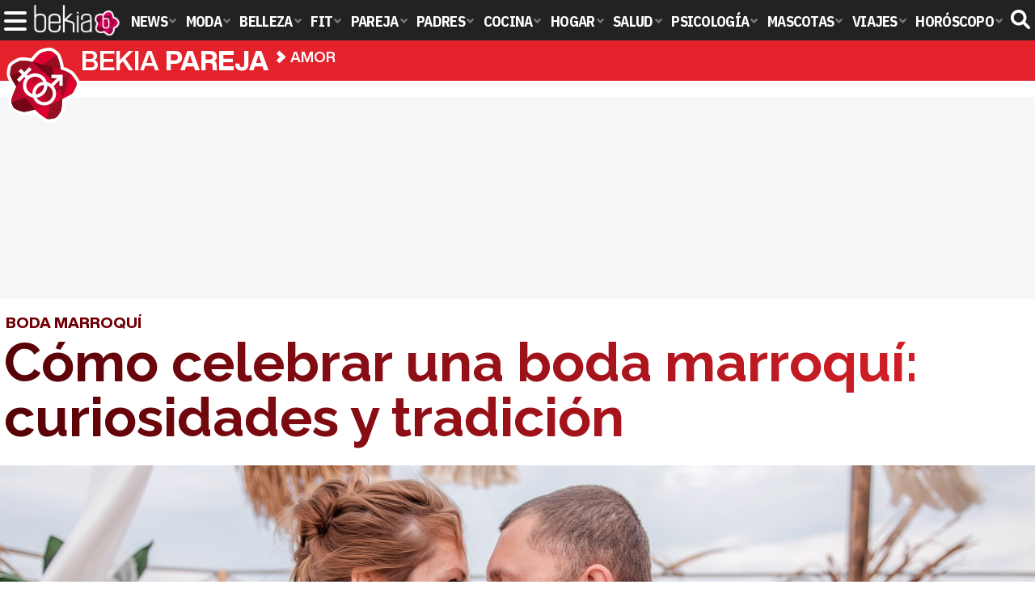

--- FILE ---
content_type: text/html; charset=UTF-8
request_url: https://www.bekiapareja.com/amor/como-celebrar-boda-marroqui-curiosidades-tradicion/
body_size: 15814
content:
<!DOCTYPE html>
<html lang="es">
<head>
<title>Cómo celebrar una boda marroquí: curiosidades y tradición - Bekia Pareja</title>
<meta charset="utf-8"/>
<meta name="viewport" content="width=device-width, initial-scale=1.0, maximum-scale=1.0, user-scalable=no" />
<meta name="description" content="Las bodas al estilo marroquí son un gran reclamo entre las parejas, aquí te enseñamos sus tradiciones y curiosidades más sorprendentes." />
<meta name="robots" content="max-image-preview:large">
<link href="https://www.bekiapareja.com/amor/como-celebrar-boda-marroqui-curiosidades-tradicion/" rel="canonical"><script type="application/ld+json">{"@context":"http://schema.org","@type":"Article","articleSection":"Amor","mainEntityOfPage":{"@type":"WebPage","id":"https://www.bekiapareja.com/amor/como-celebrar-boda-marroqui-curiosidades-tradicion/","breadcrumb":{"@type":"BreadcrumbList","itemListElement":[{"@type":"ListItem","position":1,"item":{"@id":"https://www.bekiapareja.com","url":"https://www.bekiapareja.com","name":"Bekia Pareja"}},{"@type":"ListItem","position":2,"item":{"@id":"https://www.bekiapareja.com/amor/","url":"https://www.bekiapareja.com/amor/","name":"Amor"}},{"@type":"ListItem","position":3,"item":{"@id":"https://www.bekiapareja.com/amor/como-celebrar-boda-marroqui-curiosidades-tradicion/","url":"https://www.bekiapareja.com/amor/como-celebrar-boda-marroqui-curiosidades-tradicion/","name":"Cómo celebrar una boda marroquí: curiosidades y tradición"}}]}},"author":{"@type":"Person","name":"B.RODA"},"datePublished":"2021-10-25T09:44:39+02:00","dateModified":"2021-11-18T12:45:38+01:00","headline":"Cómo celebrar una boda marroquí: curiosidades y tradición","url":"https://www.bekiapareja.com/amor/como-celebrar-boda-marroqui-curiosidades-tradicion/","articleBody":"La boda marroquí, como indica el Islam, es un acto firme en la que se consolida una unión para convivir en pareja y para contribuir a la conservación de la especie humana. La ley musulmana considera el matrimonio como un contrato civil, cuya validez dependerá de la aceptación de ambas partes. Las bodas marroquíes son muy festivas y visuales. Los colores son el elemento central en este tipo de bodas y por eso es que algunas parejas occidentales eligen inspirarse en estas bodas en el momento de organizar su enlace. Las costumbres locales hacen del matrimonio marroquí un evento de envergadura, en donde los brillos son protagonistas así como la novia, quien suele usar varios trajes durante la celebración. Petición de mano. Existen dos formas de pedir matrimonio, un paso obligatorio para celebrar una boda marroquí:Convocatoria por el padre del novio. Una vez los novios estén de acuerdo, es la familia del novio, concretamente el padre, quien convoca a la de la novia para fijar un primer encuentro. La primera visita se lleva a cabo para que las familias se conozcan. En otros casos, cuando la iniciativa ha sido tomada por el joven, la petición no la realiza ni él ni su padre si no cualquier hombre influyente del la familia o de su entorno. Las parejas adaptan el estilo marroquí en sus bodasConvocatoria por la madre del novio. Otra forma de petición es la que realiza la propia madre del joven. En estos casos es la madre, acompañada de otras mujeres de la familia, quien va a visitar a la madre de la joven para hacerle la petición. Los novios. Al igual que sucede en las bodas occidentales, la novia es la gran protagonista del enlace y por eso impacta con su vestido, pero la gran diferencia en las bodas marroquíes es que ella tiene varios cambios de vestimenta y por eso sorprende continuamente a los invitados. Una novia marroquí tradicional usará entre siete y ocho trajes, siendo los más tradicionales los siguientes:Shedda. Emira. Emira Hindawia. Lebsa Majsania. Lebsa el Fesis. El Caftan Rabati. Comida típica en las bodas marroquíesEn lo referente al novio, el color también es muy típico en sus trajes. La vestimenta tradicional marroquí obliga a usar tres prendas durante la ceremonia:Yilaba y belga. Jabador y belga. Traje europeo. Partes de la boda marroquí. Una boda marroquí consta de dos partes, que pueden estar próximas entre sí o muy distanciadas:La fase jurídica, en la que se firma un contrato por el cual la custodia de la mujer pasa al marido.. La fase de carácter social, que coincide con la fiesta y finaliza con el traslado de la esposa a la casa de su marido, donde tiene lugar la consumación del matrimonio.. Música, banquete y decoración de boda. La música es primordial en las bodas marroquíes. Dependiendo del presupuesto, se disfruta de diferentes canciones, desde algunas muy clásicas hasta otras más modernas aunque las familias más tradicionales prefieren el Anechid, es decir, los cantos religiosos. Los sabores de Oriente se dejan ver en el banquete del matrimonio marroquí con propuestas poco tradicionales para el paladar occidental, pero además hay que tener en cuenta que la decoración y la vajilla ocupan un lugar importante de la celebración. Los platos de colores así como las vasijas con formas poco habituales y los manteles de colores vivos sirven para dar vida a una propuesta de sabores e ingredientes típicos marroquíes. Decoración luminosa propia de las celebraciones marroquíesLa alegría y el amor son los temas claves de la decoración. El minimalismo no tiene sitio en las bodas marroquíes. Desde jarrones de estilo a luminaria en tonos anaranjados, bandejas talladas, alfombras colorida, etc. La celebración es una explosión de colores alegres y fuertes. Días de celebración de la boda marroquí. Las bodas marroquíes constan de varios días y, tanto si celebras una boda marroquí en el estricto sentido de la celebración, como si decides hacer una boda de estilo marroquí simplemente porque te guste, el hecho de que se celebre en varios días debería mantenerse para no perder la esencia. El primer día de boda. Se corresponde con el comienzo de una nueva etapa en la vida de la novia. A nivel simbólico es un proceso de purificación, celebrado con una visita al Hammam, conocido como baño turco o árabe. La vista dura todo el día y la novia es acompañada por amigas y familiares. El segundo día de boda. En este segundo día tiene lugar una comida familiar. En ese día de realiza un ritual de protección para la novia, que es embadurnada con productos naturales. Y una mujer especializada en caligrafía árabe escribirá por el cuerpo de la novia partes del Corán. El fin de este ritual es evitar y eliminar el mal de ojo para tener un matrimonio feliz. Novia marroquí cubierta con uno de los trajes del enlaceEl tercer día de celebración. En este último día llega el momento de celebración de la boda. La novia entrará al salón acompañada de música y trasladada en una carroza que es llevada por amigos y familiares. Los invitados esperan su llegada bebiendo leche y comiendo dátiles, lo que significará la bienvenida de la novia al ritual del matrimonio. Durante la ceremonia, la pareja está sentada en un sillón central, una vez terminada, se dará comienzo al convite y la fiesta. Es habitual el cambio de vestido de la novia, así se demuestra el poder económico de su familia. En mitad de la celebración, los amigos trasladan a la novia a casa de los suegros, dónde el novio está esperándola y tendrá lugar la noche de bodas. Hay que tener en cuenta que cuando se produce una boda marroquí, se lleva a cabo el ingreso de la novia como un miembro más de la familia del novio. El origen de 'la dote' se basa en esto, en la aportación económica que la familia de la novia da a la del novio para la manutención de ella en su nueva familia. ","image":{"@type":"ImageObject","url":"https://www.bekiapareja.com/images/articulos/portada/107000/107091.jpg","height":"800","width":"2100"},"isPartOf":{"@type":"WebSite","url":"https://www.bekiapareja.com","name":"Bekia"},"publisher":{"@type":"Organization","name":"Bekia","url":"https://www.bekiapareja.com","mainEntityOfPage":{"@type":"AboutPage","url":"https://www.bekiapareja.com/web/nosotros/"},"logo":{"@type":"ImageObject","url":"https://www.bekiapareja.com/images/bekiapareja.png","width":"600","height":"130"},"sameAs":["https://www.facebook.com/bekiapareja","https://www.twitter.com/bekiapareja"]}}</script>
<link rel="alternate" type="application/rss+xml" title="Bekia Pareja RSS" href="https://www.bekiapareja.com/rss/bekia-pareja.xml" />
<link rel="preconnect" href="https://fonts.gstatic.com">
<link rel="preconnect" href="https://fonts.gstatic.com" crossorigin />
<link rel="preload" href="https://securepubads.g.doubleclick.net/tag/js/gpt.js" as="script">
<link fetchpriority="high" rel="preload" as="image" href="" media="(max-width:250px)" />
<link fetchpriority="high" rel="preload" as="image" href="https://www.bekiapareja.com/images/articulos/portada/107000/107091-h4.jpg" media="(min-width:251px) and (max-width:350px)" />
<link fetchpriority="high" rel="preload" as="image" href="https://www.bekiapareja.com/images/articulos/portada/107000/107091-h3.jpg" media="(min-width:351px) and (max-width:550px)" />
<link fetchpriority="high" rel="preload" as="image" href="https://www.bekiapareja.com/images/articulos/portada/107000/107091-h2.jpg" media="(min-width:551px) and (max-width:750px)" />
<link fetchpriority="high" rel="preload" as="image" href="https://www.bekiapareja.com/images/articulos/portada/107000/107091-h1.jpg" media="(min-width:751px)" />
<link rel="stylesheet" href="//fonts.googleapis.com/css2?family=IBM+Plex+Sans+Condensed:wght@700&display=fallback" />
<link rel="preload" href="/fonts/HelveticaNowDisplay-XBd.woff2" as="font" type="font/woff2" crossorigin><link rel="preload" href="/fonts/HelveticaNowDisplay-Bold.woff2" as="font" type="font/woff2" crossorigin><link rel="preload" href="/fonts/HelveticaNowDisplay-Md.woff2" as="font" type="font/woff2" crossorigin><link rel="preload" href="/fonts/HelveticaNowText-Regular.woff2" as="font" type="font/woff2" crossorigin><link rel="preload" href="/fonts/HelveticaNowText-Regular.woff2" as="font" type="font/woff2" crossorigin><link rel="preload" href="/fonts/HelveticaNowText-Bold.woff2" as="font" type="font/woff2" crossorigin>
<link rel="stylesheet" href="//fonts.googleapis.com/css?family=Raleway:400,700,800&display=fallback" />
<link rel="stylesheet" href="https://www.bekiapareja.com/css/min.pareja.css?v=1.7.7" type="text/css"/>
<link rel="apple-touch-icon" sizes="180x180" href="/images/icons/pareja/apple-touch-icon-180x180.png">
<link rel="icon" type="image/png" href="/images/icons/pareja/favicon-32x32.png" sizes="32x32">
<link rel="icon" type="image/png" href="/images/icons/pareja/favicon-194x194.png" sizes="194x194">
<link rel="icon" type="image/png" href="/images/icons/pareja/favicon-96x96.png" sizes="96x96">
<link rel="icon" type="image/png" href="/images/icons/pareja/android-chrome-192x192.png" sizes="192x192">
<link rel="icon" type="image/png" href="/images/icons/pareja/favicon-16x16.png" sizes="16x16">
<link rel="shortcut icon" href="/images/icons/pareja/favicon.ico">
<meta name="msapplication-TileColor" content="#ffffff">
<meta name="msapplication-TileImage" content="/images/icons/pareja/mstile-144x144.png">
<meta name="msapplication-config" content="/images/icons/pareja/browserconfig.xml">
<meta name="theme-color" content="#ffffff">
<meta property="publishDate" content="2021-10-25T09:44:39+02:00"/>
<link href="https://www.bekiapareja.com/images/articulos/portada/107000/107091.jpg" rel="image_src"/>
<meta property="og:image" content="https://www.bekiapareja.com/images/articulos/portada/107000/107091.jpg"/>
<meta property="og:image:width" content="2100" />
<meta property="og:image:height" content="800" />
<meta property="og:image:alt" content="Cómo celebrar una boda marroquí: curiosidades y tradición"/>
<meta property="og:image:type" content="image/jpeg" />
<meta property="og:title" content="Cómo celebrar una boda marroquí: curiosidades y tradición"/>
<meta property="og:url" content="https://www.bekiapareja.com/amor/como-celebrar-boda-marroqui-curiosidades-tradicion/"/>
<meta property="og:description" content="Las bodas al estilo marroquí son un gran reclamo entre las parejas, aquí te enseñamos sus tradiciones y curiosidades más sorprendentes."/>
<meta property="og:type" content="article"/>
<meta property="og:updated_time" content="2021-11-18T12:45:38+01:00"/>
<meta property="article:modified_time" content="2021-11-18T12:45:38+01:00"/>
<meta property="article:published_time" content="2021-10-25T09:44:39+02:00"/>
<meta name="DC.title" content="Cómo celebrar una boda marroquí: curiosidades y tradición"/>
<meta name="DC.description" content="Las bodas al estilo marroquí son un gran reclamo entre las parejas, aquí te enseñamos sus tradiciones y curiosidades más sorprendentes.">
<meta name="DC.identifier" content="https://www.bekiapareja.com/amor/como-celebrar-boda-marroqui-curiosidades-tradicion/"/>
<meta name="DC.subject" content="matrimonio marroqui, matrimonio marroqui curiosidades, matrimonio marroqui tradiciones, boda marroqui, boda marroqui novia, boda marroqui tradiciones, boda marroqui vestidos, boda marroqui comida"/>
<meta name="DC.date" content="2021-10-25T09:44:39+02:00"/>
<meta name="DC.date.modified" content="2021-11-18T12:45:38+01:00"/>
<meta name="DC.language" content="es">
<meta name="DC.publisher" content="Bekia pareja" />
<meta name="twitter:card" content="summary_large_image">
<meta name="twitter:site" content="@bekiapareja">
<meta name="twitter:url" content="https://www.bekiapareja.com/amor/como-celebrar-boda-marroqui-curiosidades-tradicion/">
<meta name="twitter:title" content="Cómo celebrar una boda marroquí: curiosidades y tradición">
<meta name="twitter:description" content="Las bodas al estilo marroquí son un gran reclamo entre las parejas, aquí te enseñamos sus tradiciones y curiosidades más sorprendentes.">
<meta name="twitter:image" content="https://www.bekiapareja.com/images/articulos/portada/107000/107091.jpg">
    <style>
        /*Publicidad*/
        .pub-top { text-align:center; margin-bottom:20px !important; }
        .pub-text{ margin:10px auto !important; width:300px; max-height:600px; overflow:hidden; text-align:center; background-color:#f7f7f7;}
        .pub-box-lat { height:850px; margin-bottom:20px;  text-align:center; }
        .pub-box-lat:nth-of-type(1), .pub-box-lat:nth-of-type(2) { height:750px; }
        .pub-box-lat .pub-lat { position:sticky; top:80px; }
        .hasbar .pub-box-lat .pub-lat { top:122px; }
        .pub-box-text { height:650px; background:#F7F7F7; border-radius:12px; text-align:center; margin-bottom:20px; }
        .pub-box-text .pub-text { position:sticky; top:50px; }
        .pub-box-intext { min-height:348px; background:#F7F7F7; border-radius:12px; text-align:center; margin-bottom:20px; }
        @media (max-width:600px) {
            .pub-box-text { height:auto; min-height:150px; }
        }
    </style>
    
                
        <!-- Google Tag Manager --> 
        <script>(function(w,d,s,l,i){w[l]=w[l]||[];w[l].push({'gtm.start': 
        new Date().getTime(),event:'gtm.js'});var f=d.getElementsByTagName(s)[0], 
        j=d.createElement(s),dl=l!='dataLayer'?'&l='+l:'';j.async=true;j.src= 
        'https://www.googletagmanager.com/gtm.js?id='+i+dl;f.parentNode.insertBefore(j,f); 
        })(window,document,'script','dataLayer','GTM-WQ74LFDP');</script> 
        <!-- End Google Tag Manager --> 
        
        
	<script> 
		(function(d,s,id,h,t){ 
		var js,r,djs = d.getElementsByTagName(s)[0]; 
		if (d.getElementById(id)) {return;} 
		js = d.createElement('script');js.id =id;js.async=1; 
		js.h=h;js.t=t; 
		r=encodeURI(btoa(d.referrer)); 
		js.src="//"+h+"/pixel/js/"+t+"/"+r; 
		djs.parentNode.insertBefore(js, djs); 
		}(document, 'script', 'dogtrack-pixel','noxv.spxl.socy.es', 'NOXV_491_646_733')); 
	</script> 
	<script src="https://cdn.gravitec.net/storage/8610d081428ed46eb966cc7171c1d72b/client.js" async></script>
</head>
<body>
<!-- Begin comScore Tag -->
<script data-cfasync="false">
	
(function(i,s,o,g,r,a,m){i['GoogleAnalyticsObject']=r;i[r]=i[r]||function(){
(i[r].q=i[r].q||[]).push(arguments)},i[r].l=1*new Date();a=s.createElement(o),
m=s.getElementsByTagName(o)[0];a.async=1;a.src=g;m.parentNode.insertBefore(a,m)
})(window,document,'script','//www.google-analytics.com/analytics.js','ga');
ga('create', 'UA-23430343-10', 'auto', 'main');

ga('create', 'UA-37727950-1', 'auto', 'secondary');
ga('main.send', 'pageview');
ga('secondary.send', 'pageview');

var myVar=setInterval(function(){refresca()},240000);
var myto = setTimeout(function(){
	if (document.getElementById('adsense')!=undefined){
		ga('main.send', 'event', 'Adblock', 'Unblocked', 'Non-blocked');
	}else{
		ga('main.send', 'event', 'Adblock', 'Blocked', 'Blocked');
	}
}, 2000);


function refresca(){
	ga("main.send", "event", "NoBounce", "refresh", "240");
	ga("secondary.send", "event", "NoBounce", "refresh", "240");
}
</script>
<div class="overlay" id="overmenu">
</div>
<header>
<div id="bntop">
    <div class="cnt">
        <div class="btnmenu" onclick="abrirMenu();"><span></span><span></span><span></span></div>
        <div class="lbekia"><a href="https://www.bekia.es"><span>Bekia</span></a></div>
<ul>
                        <li class="mact" onclick="window.open('https://www.bekia.es');"><span class="lnk">News</span>
                <section><ul>
                	
                    <li onclick="window.open('https://www.bekia.es/celebrities/');"><span class="lnk">Celebrities</span></li>
                	
                    <li onclick="window.open('https://www.bekia.es/realeza/');"><span class="lnk">Realeza</span></li>
                	
                    <li onclick="window.open('https://www.bekia.es/sociedad/');"><span class="lnk">Sociedad</span></li>
                	
                    <li onclick="window.open('https://www.bekia.es/cine/');"><span class="lnk">Cine</span></li>
                	
                    <li onclick="window.open('https://www.bekia.es/television/');"><span class="lnk">Televisión</span></li>
                	
                    <li onclick="window.open('https://www.bekia.es/musica/');"><span class="lnk">Música</span></li>
                                </ul></section>
            </li>
                                <li class="mmod" onclick="window.open('https://www.bekiamoda.com');"><span class="lnk">Moda</span>
                <section><ul>
                	
                    <li onclick="window.open('https://www.bekiamoda.com/tendencias/');"><span class="lnk">Tendencias</span></li>
                	
                    <li onclick="window.open('https://www.bekiamoda.com/articulos/');"><span class="lnk">Artículos</span></li>
                	
                    <li onclick="window.open('https://www.bekiamoda.com/looks/alfombra-roja/');"><span class="lnk">Looks</span></li>
                	
                    <li onclick="window.open('https://www.bekiamoda.com/disenadores/');"><span class="lnk">Diseñadores</span></li>
                	
                    <li onclick="window.open('https://www.bekiamoda.com/modelos-iconos/');"><span class="lnk">Modelos & Iconos</span></li>
                	
                    <li onclick="window.open('https://www.bekiamoda.com/marcas/');"><span class="lnk">Marcas</span></li>
                	
                    <li onclick="window.open('https://www.bekiamoda.com/complementos/');"><span class="lnk">Complementos</span></li>
                	
                    <li onclick="window.open('https://www.bekiamoda.com/ninos/');"><span class="lnk">Niños</span></li>
                	
                    <li onclick="window.open('https://www.bekiamoda.com/hombres/');"><span class="lnk">Hombres</span></li>
                                </ul></section>
            </li>
                                <li class="mbel" onclick="window.open('https://www.bekiabelleza.com');"><span class="lnk">Belleza</span>
                <section><ul>
                	
                    <li onclick="window.open('https://www.bekiabelleza.com/cara/');"><span class="lnk">Cara</span></li>
                	
                    <li onclick="window.open('https://www.bekiabelleza.com/cabello/');"><span class="lnk">Cabello</span></li>
                	
                    <li onclick="window.open('https://www.bekiabelleza.com/cuerpo/');"><span class="lnk">Cuerpo</span></li>
                	
                    <li onclick="window.open('https://www.bekiabelleza.com/looks/');"><span class="lnk">Looks</span></li>
                	
                    <li onclick="window.open('https://www.bekiabelleza.com/maquillaje/');"><span class="lnk">Maquillaje</span></li>
                	
                    <li onclick="window.open('https://www.bekiabelleza.com/tratamientos/');"><span class="lnk">Tratamientos</span></li>
                	
                    <li onclick="window.open('https://www.bekiabelleza.com/perfumes/');"><span class="lnk">Perfumes</span></li>
                	
                    <li onclick="window.open('https://www.bekiabelleza.com/celebrities/');"><span class="lnk">Celebrities</span></li>
                	
                    <li onclick="window.open('https://www.bekiabelleza.com/marcas/');"><span class="lnk">Marcas</span></li>
                	
                    <li onclick="window.open('https://www.bekiabelleza.com/hombres/');"><span class="lnk">Hombres</span></li>
                                </ul></section>
            </li>
                                <li class="mfit" onclick="window.open('https://www.bekiafit.com');"><span class="lnk">Fit</span>
                <section><ul>
                	
                    <li onclick="window.open('https://www.bekiafit.com/entrenamiento/');"><span class="lnk">Entrenamiento</span></li>
                	
                    <li onclick="window.open('https://www.bekiafit.com/dietas/');"><span class="lnk">Dietas</span></li>
                	
                    <li onclick="window.open('https://www.bekiafit.com/nutricion/');"><span class="lnk">Nutrición</span></li>
                	
                    <li onclick="window.open('https://www.bekiafit.com/cuerpo/');"><span class="lnk">Cuerpo</span></li>
                	
                    <li onclick="window.open('https://www.bekiafit.com/mente/');"><span class="lnk">Mente</span></li>
                                </ul></section>
            </li>
                                <li class="mpar"><a class="lnk" href="https://www.bekiapareja.com"><span>Pareja</span></a>
                <section><ul>
                	
                    <li><a class="lnk" href="https://www.bekiapareja.com/amor/"><span>Amor</span></a></li>
                	
                    <li><a class="lnk" href="https://www.bekiapareja.com/sexo/"><span>Sexualidad</span></a></li>
                	
                    <li><a class="lnk" href="https://www.bekiapareja.com/salud/"><span>Salud</span></a></li>
                	
                    <li><a class="lnk" href="https://www.bekiapareja.com/divorcio/"><span>Divorcio</span></a></li>
                	
                    <li><a class="lnk" href="https://www.bekiapareja.com/relatos/"><span>Relatos</span></a></li>
                                </ul></section>
            </li>
                                <li class="mpad" onclick="window.open('https://www.bekiapadres.com');"><span class="lnk">Padres</span>
                <section><ul>
                	
                    <li onclick="window.open('https://www.bekiapadres.com/alimentacion/');"><span class="lnk">Alimentación</span></li>
                	
                    <li onclick="window.open('https://www.bekiapadres.com/salud/');"><span class="lnk">Salud</span></li>
                	
                    <li onclick="window.open('https://www.bekiapadres.com/psicologia/');"><span class="lnk">Psicología</span></li>
                	
                    <li onclick="window.open('https://www.bekiapadres.com/educacion/');"><span class="lnk">Educación</span></li>
                	
                    <li onclick="window.open('https://www.bekiapadres.com/ocio/');"><span class="lnk">Ocio</span></li>
                	
                    <li onclick="window.open('https://www.bekiapadres.com/calculadoras/');"><span class="lnk">Calculadoras</span></li>
                	
                    <li onclick="window.open('https://www.bekiapadres.com/nombres-bebe/');"><span class="lnk">Nombres</span></li>
                	
                    <li onclick="window.open('https://www.bekiapadres.com/canciones/');"><span class="lnk">Canciones infantiles</span></li>
                	
                    <li onclick="window.open('https://www.bekiapadres.com/dibujos/');"><span class="lnk">Dibujos para colorear</span></li>
                	
                    <li onclick="window.open('https://www.bekiapadres.com/diccionario/');"><span class="lnk">Diccionario</span></li>
                                </ul></section>
            </li>
                                <li class="mcoc" onclick="window.open('https://www.bekiacocina.com');"><span class="lnk">Cocina</span>
                <section><ul>
                	
                    <li onclick="window.open('https://www.bekiacocina.com/recetas/');"><span class="lnk">Recetas</span></li>
                	
                    <li onclick="window.open('https://www.bekiacocina.com/dietas/');"><span class="lnk">Nutrición y dieta</span></li>
                	
                    <li onclick="window.open('https://www.bekiacocina.com/ingredientes/');"><span class="lnk">Alimentos</span></li>
                	
                    <li onclick="window.open('https://www.bekiacocina.com/gastronomia/');"><span class="lnk">Gastronomía</span></li>
                	
                    <li onclick="window.open('https://www.bekiacocina.com/restaurantes/');"><span class="lnk">Restaurantes</span></li>
                                </ul></section>
            </li>
                                <li class="mhog" onclick="window.open('https://www.bekiahogar.com');"><span class="lnk">Hogar</span>
                <section><ul>
                	
                    <li onclick="window.open('https://www.bekiahogar.com/bricolaje/');"><span class="lnk">Bricolaje</span></li>
                	
                    <li onclick="window.open('https://www.bekiahogar.com/decoracion/');"><span class="lnk">Decoración</span></li>
                	
                    <li onclick="window.open('https://www.bekiahogar.com/jardineria/');"><span class="lnk">Jardinería</span></li>
                	
                    <li onclick="window.open('https://www.bekiahogar.com/manualidades/');"><span class="lnk">Manualidades</span></li>
                	
                    <li onclick="window.open('https://www.bekiahogar.com/ecologia/');"><span class="lnk">Ecología</span></li>
                	
                    <li onclick="window.open('https://www.bekiahogar.com/economia/');"><span class="lnk">Economía doméstica</span></li>
                                </ul></section>
            </li>
                                <li class="msal" onclick="window.open('https://www.bekiasalud.com');"><span class="lnk">Salud</span>
                <section><ul>
                	
                    <li onclick="window.open('https://www.bekiasalud.com/medicamentos/');"><span class="lnk">Medicamentos</span></li>
                	
                    <li onclick="window.open('https://www.bekiasalud.com/enfermedades/');"><span class="lnk">Enfermedades</span></li>
                	
                    <li onclick="window.open('https://www.bekiasalud.com/cancer/');"><span class="lnk">Cáncer</span></li>
                	
                    <li onclick="window.open('https://www.bekiasalud.com/menopausia/');"><span class="lnk">Menopausia</span></li>
                	
                    <li onclick="window.open('https://www.bekiasalud.com/alergias/');"><span class="lnk">Alergias</span></li>
                	
                    <li onclick="window.open('https://www.bekiasalud.com/dietetica/');"><span class="lnk">Dietética</span></li>
                	
                    <li onclick="window.open('https://www.bekiasalud.com/vida-sana/');"><span class="lnk">Vida sana</span></li>
                                </ul></section>
            </li>
                                <li class="mpsi" onclick="window.open('https://www.bekiapsicologia.com');"><span class="lnk">Psicología</span>
                <section><ul>
                	
                    <li onclick="window.open('https://www.bekiapsicologia.com/terapia/');"><span class="lnk">Terapia</span></li>
                	
                    <li onclick="window.open('https://www.bekiapsicologia.com/ansiedad/');"><span class="lnk">Ansiedad</span></li>
                	
                    <li onclick="window.open('https://www.bekiapsicologia.com/depresion/');"><span class="lnk">Depresión</span></li>
                	
                    <li onclick="window.open('https://www.bekiapsicologia.com/emociones/');"><span class="lnk">Emociones</span></li>
                	
                    <li onclick="window.open('https://www.bekiapsicologia.com/coaching/');"><span class="lnk">Coaching</span></li>
                	
                    <li onclick="window.open('https://www.bekiapsicologia.com/relaciones/');"><span class="lnk">Relaciones</span></li>
                                </ul></section>
            </li>
                                <li class="mmas" onclick="window.open('https://www.bekiamascotas.com');"><span class="lnk">Mascotas</span>
                <section><ul>
                	
                    <li onclick="window.open('https://www.bekiamascotas.com/perros/');"><span class="lnk">Perros</span></li>
                	
                    <li onclick="window.open('https://www.bekiamascotas.com/gatos/');"><span class="lnk">Gatos</span></li>
                	
                    <li onclick="window.open('https://www.bekiamascotas.com/peces/');"><span class="lnk">Peces</span></li>
                	
                    <li onclick="window.open('https://www.bekiamascotas.com/pajaros/');"><span class="lnk">Pájaros</span></li>
                	
                    <li onclick="window.open('https://www.bekiamascotas.com/roedores/');"><span class="lnk">Roedores</span></li>
                	
                    <li onclick="window.open('https://www.bekiamascotas.com/exoticos/');"><span class="lnk">Exóticos</span></li>
                                </ul></section>
            </li>
                                <li class="mvia" onclick="window.open('https://www.bekiaviajes.com');"><span class="lnk">Viajes</span>
                <section><ul>
                	
                    <li onclick="window.open('https://www.bekiaviajes.com/destinos/');"><span class="lnk">Destinos</span></li>
                	
                    <li onclick="window.open('https://guiadejapon.bekiaviajes.com');"><span class="lnk">Guía de Japón</span></li>
                                </ul></section>
            </li>
                                <li class="mhor" onclick="window.open('https://www.bekia.es/horoscopo/');"><span class="lnk">Horóscopo</span>
                <section><ul>
                	
                    <li onclick="window.open('https://www.bekia.es/horoscopo/zodiaco/');"><span class="lnk">Zodíaco</span></li>
                	
                    <li onclick="window.open('https://www.bekia.es/horoscopo/chino/');"><span class="lnk">Horóscopo chino</span></li>
                	
                    <li onclick="window.open('https://www.bekia.es/horoscopo/tarot/');"><span class="lnk">Tarot</span></li>
                	
                    <li onclick="window.open('https://www.bekia.es/horoscopo/numerologia/');"><span class="lnk">Numerología</span></li>
                	
                    <li onclick="window.open('https://www.bekia.es/horoscopo/rituales/');"><span class="lnk">Rituales</span></li>
                	
                    <li onclick="window.open('https://www.bekia.es/horoscopo/test-compatibilidad/');"><span class="lnk">Test de compatibilidad</span></li>
                                </ul></section>
            </li>
            </ul>	
    <div id="modal-search">
        <form id="search" action="/buscar/">
            <input id="inputString" autocomplete="off" name="q" type="text" value="" placeholder="Buscar..."/>
        </form>
    </div>
    <div class="btnsearch"><svg width="24" height="24" viewBox="0 0 512 512"><path d="M500.3 443.7l-119.7-119.7c27.22-40.41 40.65-90.9 33.46-144.7C401.8 87.79 326.8 13.32 235.2 1.723C99.01-15.51-15.51 99.01 1.724 235.2c11.6 91.64 86.08 166.7 177.6 178.9c53.8 7.189 104.3-6.236 144.7-33.46l119.7 119.7c15.62 15.62 40.95 15.62 56.57 0C515.9 484.7 515.9 459.3 500.3 443.7zM79.1 208c0-70.58 57.42-128 128-128s128 57.42 128 128c0 70.58-57.42 128-128 128S79.1 278.6 79.1 208z"/></svg><span>Buscar</span></div>
</div>
</div>
</header>

<div class="sug-cnt"><div id="suggestions"></div></div>

<div id="bnwebbar">
    <div class="fpos"><div id="flor" onclick="window.location.href='https://www.bekiapareja.com';"></div></div>
    <nav><div class="cnt">
    <p class="tit"><span onclick="window.location.href='https://www.bekiapareja.com';">Bekia <b>pareja</b></span></p>        <p><span onclick="window.location.href='https://www.bekiapareja.com/amor/';">Amor</span></p>
    <p><span onclick="window.location.href='https://www.bekiapareja.com/amor/como-celebrar-boda-marroqui-curiosidades-tradicion/';">Cómo celebrar una boda marroquí: curiosidades y tradición</span></p>
        </div></nav>
</div><main id="main" class="main_smc_bekiapareja">
      <div class="pub-top">
        <div id='top'></div>
        <div id='x01'></div>
    </div>
  <style>
.splide__container{box-sizing:border-box;position:relative}.splide__list{-webkit-backface-visibility:hidden;backface-visibility:hidden;display:-ms-flexbox;display:flex;height:100%;margin:0!important;padding:0!important}.splide.is-initialized:not(.is-active) .splide__list{display:block}.splide__pagination{-ms-flex-align:center;align-items:center;display:-ms-flexbox;display:flex;-ms-flex-wrap:wrap;flex-wrap:wrap;-ms-flex-pack:center;justify-content:center;margin:0;pointer-events:none}.splide__pagination li{display:inline-block;line-height:1;list-style-type:none;margin:0;pointer-events:auto}.splide__progress__bar{width:0}.splide{position:relative;visibility:hidden}.splide.is-initialized,.splide.is-rendered{visibility:visible}.splide__slide{-webkit-backface-visibility:hidden;backface-visibility:hidden;box-sizing:border-box;-ms-flex-negative:0;flex-shrink:0;list-style-type:none!important;margin:0;position:relative}.splide__slide img{vertical-align:bottom}.splide__spinner{animation:splide-loading 1s linear infinite;border:2px solid #999;border-left-color:transparent;border-radius:50%;bottom:0;contain:strict;display:inline-block;height:20px;left:0;margin:auto;position:absolute;right:0;top:0;width:20px}.splide__sr{clip:rect(0 0 0 0);border:0;height:1px;margin:-1px;overflow:hidden;padding:0;position:absolute;width:1px}.splide__toggle.is-active .splide__toggle__play,.splide__toggle__pause{display:none}.splide__toggle.is-active .splide__toggle__pause{display:inline}.splide__track{overflow:hidden;position:relative;z-index:0}@keyframes splide-loading{0%{transform:rotate(0)}to{transform:rotate(1turn)}}.splide__track--draggable{-webkit-touch-callout:none;-webkit-user-select:none;-ms-user-select:none;user-select:none}.splide__track--fade>.splide__list{display:block}.splide__track--fade>.splide__list>.splide__slide{left:0;opacity:0;position:absolute;top:0;z-index:0}.splide__track--fade>.splide__list>.splide__slide.is-active{opacity:1;position:relative;z-index:1}.splide--rtl{direction:rtl}.splide__track--ttb>.splide__list{display:block}.splide__arrow{-ms-flex-align:center;align-items:center;background:#EEE;border:0;border-radius:50%;cursor:pointer;display:-ms-flexbox;display:flex;height:2.5em;-ms-flex-pack:center;justify-content:center;opacity:.7;padding:0;position:absolute;top:50%;transform:translateY(-50%);width:2.5em;z-index:1}.splide__arrow svg{fill:#000;height:1.4em;width:1.4em}.splide__arrow:hover:not(:disabled){opacity:.9}.splide__arrow:disabled{opacity:.3}.splide__arrow:focus-visible{outline:3px solid #0bf;outline-offset:3px}.splide__arrow--prev{left:1em}.splide__arrow--prev svg{transform:scaleX(-1)}.splide__arrow--next{right:1em}.splide.is-focus-in .splide__arrow:focus{outline:3px solid #0bf;outline-offset:3px}.splide__pagination{bottom:.5em;left:0;padding:0 1em;position:absolute;right:0;z-index:1}.splide__pagination__page{background:#ccc;border:0;border-radius:50%;display:inline-block;height:8px;margin:3px;opacity:.7;padding:0;position:relative;transition:transform .2s linear;width:8px}.splide__pagination__page.is-active{background:#fff;transform:scale(1.4);z-index:1}.splide__pagination__page:hover{cursor:pointer;opacity:.9}.splide__pagination__page:focus-visible{outline:3px solid #0bf;outline-offset:3px}.splide.is-focus-in .splide__pagination__page:focus{outline:3px solid #0bf;outline-offset:3px}.splide__progress__bar{background:#ccc;height:3px}.splide__slide{-webkit-tap-highlight-color:transparent}.splide__slide:focus{outline:0}@supports(outline-offset:-3px){.splide__slide:focus-visible{outline:3px solid #0bf;outline-offset:-3px}}@media screen and (-ms-high-contrast:none){.splide__slide:focus-visible{border:3px solid #0bf}}@supports(outline-offset:-3px){.splide.is-focus-in .splide__slide:focus{outline:3px solid #0bf;outline-offset:-3px}}@media screen and (-ms-high-contrast:none){.splide.is-focus-in .splide__slide:focus{border:3px solid #0bf}.splide.is-focus-in .splide__track>.splide__list>.splide__slide:focus{border-color:#0bf}}.splide__toggle{cursor:pointer}.splide__toggle:focus-visible{outline:3px solid #0bf;outline-offset:3px}.splide.is-focus-in .splide__toggle:focus{outline:3px solid #0bf;outline-offset:3px}.splide__track--nav>.splide__list>.splide__slide{border:3px solid transparent;cursor:pointer}.splide__track--nav>.splide__list>.splide__slide.is-active{border:3px solid #000}.splide__arrows--rtl .splide__arrow--prev{left:auto;right:1em}.splide__arrows--rtl .splide__arrow--prev svg{transform:scaleX(1)}.splide__arrows--rtl .splide__arrow--next{left:1em;right:auto}.splide__arrows--rtl .splide__arrow--next svg{transform:scaleX(-1)}.splide__arrows--ttb .splide__arrow{left:50%;transform:translate(-50%)}.splide__arrows--ttb .splide__arrow--prev{top:1em}.splide__arrows--ttb .splide__arrow--prev svg{transform:rotate(-90deg)}.splide__arrows--ttb .splide__arrow--next{bottom:1em;top:auto}.splide__arrows--ttb .splide__arrow--next svg{transform:rotate(90deg)}.splide__pagination--ttb{bottom:0;display:-ms-flexbox;display:flex;-ms-flex-direction:column;flex-direction:column;left:auto;padding:1em 0;right:.5em;top:0}
.splide li { background:var(--destlighter); margin:0 0 15px 0; border-radius:12px; overflow:hidden; } .splide li img { width:100%; height:auto; } .splide li:hover { cursor:pointer; } .splide li a { display:block; text-align:center; padding:8px; font-family:'HelND'; font-weight:800; line-height:1.08em; font-size:18px; color:#000; transition:color .2s ease-in-out; } .splide li:hover a { color:var(--destdark); }
article .txt .splide a:after { display:none; }
.entradilla::first-letter { font-size: 71px; float:left; line-height:1em; padding: 1px 3px 0 0; font-weight: bold; vertical-align:initial; }
.blqdest.mov { margin-bottom:20px; }
.art-top picture { display:block; aspect-ratio:105/65; }
.wrapper .citiesrel { font-size:18px; margin:0 0 15px 0; background:#EAEBEC; padding:6px 8px; border-radius:8px; font-family:'HelND'; text-transform:uppercase; }
.wrapper .citiesrel a { display:block; color:#000; }
.wrapper .citiesrel a b { font-weight:800; }
.wrapper .citiesrel img { width:42px; height:42px; border-radius:40px; vertical-align:-13px; margin-right:3px; }
.infoextended { border:1px solid #EAEBEC; border-radius:8px; padding:12px;}
.authbar { background:#f8f9fa; border-radius:50px; overflow:hidden; height:60px; display:flex; }
.authbar img { width:60px; height:60px; }
.authbar .adata { padding:6px; }
.wrapper .info .infoextended .author:before { display:none; }
.wrapper .info .infoextended .author { font-size:18px; margin-bottom:2px; }
.wrapper .info .infoextended .adesc { font-family: 'HelNT'; font-size:14px; padding-left:2px; color:#555; line-height:1.05em; }
.toc li a:hover {cursor: pointer;}
.arecwrap { margin-top:-35px; }
.pub-box-intext { min-height:348px; background:#F7F7F7; border-radius:12px; text-align:center; margin-bottom:20px; }
@media(max-width:1100px) {
.wrapper .info .infoextended .author { margin-bottom:0; }
.authbar .adata { padding:3px 6px; }
}
</style>
<script src="https://www.bekiapareja.com/js/splide.min.js"></script>
<div id="article" class="article_smc_bekiapareja">
<div class="art-top">
	<div class="pretit"><span>BODA MARROQUÍ</span></div>
	<h1><span>Cómo celebrar una boda marroquí: curiosidades y tradición</span></h1>
	
	<picture>
		<source media="(max-width:250px)" srcset="https://www.bekiapareja.com/images/articulos/portada/107000/107091-h4.jpg" width="200" height="124">
		<source media="(min-width:251px) and (max-width:350px)" srcset="https://www.bekiapareja.com/images/articulos/portada/107000/107091-h3.jpg" width="300" height="186">
		<source media="(min-width:351px) and (max-width:550px)" srcset="https://www.bekiapareja.com/images/articulos/portada/107000/107091-h2.jpg" width="500" height="310">
		<source media="(min-width:551px) and (max-width:750px)" srcset="https://www.bekiapareja.com/images/articulos/portada/107000/107091-h1.jpg" width="728" height="451">
		<source media="(min-width:751px)" srcset="https://www.bekiapareja.com/images/articulos/portada/107000/107091.jpg" width="1050" height="650">
		<img src="https://www.bekiapareja.com/images/articulos/portada/107000/107091.jpg" alt="Cómo celebrar una boda marroquí: curiosidades y tradición" width="1050" height="650" decoding="async">
	</picture>
</div>
<div id="div_modal"></div>
<div class="wrapper">
	<div class="wraptxt">
	<div class="toc">
			</div>
	<div class="cnt">
	<div class="info">
				<div class="col1">
					<div class="author">B.RODA</div>
				<div class="date">
						Última actualización: 18 Noviembre 2021		</div>
			<div class="tcmtb">
				<span id="commlink" data-type="not" data-id="107091">
					¡Comenta!				</span>
			</div>
		</div>
			</div>
	<article>
		<div class="entradilla">Las bodas al estilo marroquí son un gran reclamo entre las parejas, aquí te enseñamos sus tradiciones y curiosidades más sorprendentes.</div>
									<div class="txt"><link href="https://www.bekia.es/css/videojs/player.css?v=1.0.3" rel="stylesheet">
<link href="https://www.bekia.es/css/bkeplayer.css?v=1.0.3" rel="stylesheet">
<link href="https://www.bekia.es/css/videojs/theme.css?v=1.0.6" rel="stylesheet">
<script defer src="https://www.bekia.es/js/videojs/player.js?v=1.0.2"></script>
<script defer src="//imasdk.googleapis.com/js/sdkloader/ima3.js"></script>
<script defer src="https://www.bekia.es/js/enlazarpip.js?v=1.0.3"></script>
<script defer src="https://www.bekia.es/js/bkeplayer.js?v=1.0.8"></script>
<div class="bkeplayer">
					<div class="tit-ep"><span>Vídeos Bekia</span></div>
					<div class="cnt-ep">
						<div class="mv-ep">
							<video id="vid-29073" data-stream="1" data-noads="0" class="video-js vjs-theme-dt" controls playsinline autoplay muted preload="metadata" width="640" height="360" poster="https://www.bekia.es/images/videos/4000/f4932.jpg" data-title="Montoya se viene abajo en &#039;Supervivientes 2025&#039; y amenaza con abandonar">
							  <source src="//v1.bekiavideos.com/4900/4932/playlist.m3u8" type="application/x-mpegURL"/>
							  <source src="//v1.bekiavideos.com/4900/4932/manifest.mpd" type="application/dash+xml"/>
								  <source src="//v1.bekiavideos.com/4900/4932.mp4" type='video/mp4'/>
								</video>
						</div>
						<div class="lv-ep">
							<ul class="lv-car">
								<li><a href="https://www.bekia.es/videos/raul-rodriguez-silvia-taules-cuentan-papel-familia-tele/">
								<picture>
									<img class='stpi' loading="lazy" class="stpi" decoding="async" alt="Raúl Rodríguez y Silvia Taulés nos cuentan su papel en &#039;La familia de la tele&#039;" src="https://www.bekia.es/images/videos/th/4000/4930-r0.jpg" width="207" height="115"/>
								</picture>
								<span>Raúl Rodríguez y Silvia Taulés nos cuentan su papel en 'La familia de la tele'</span></a></li>
								<li><a href="https://www.bekia.es/videos/kiko-matamoros-lydia-lozano-publico-edades-rtve-publico-pegado-novelas/">
								<picture>
									<img class='stpi' loading="lazy" class="stpi" decoding="async" alt="Kiko Matamoros y Lydia Lozano: &quot;Nuestro público es de todas las edades y RTVE tiene un público muy pegado a las novelas, al que tenemos que captar&quot;" src="https://www.bekia.es/images/videos/th/4000/4928-r0.jpg" width="207" height="115"/>
								</picture>
								<span>Kiko Matamoros y Lydia Lozano: "Nuestro público es de todas las edades y RTVE tiene un público muy pegado a las novelas, al que tenemos que captar"</span></a></li>
								<li><a href="https://www.bekia.es/videos/carlota-corredera-javier-hoyos-tele-representar-publico-tambien/">
								<picture>
									<img class='stpi' loading="lazy" class="stpi" decoding="async" alt="Carlota Corredera y Javier de Hoyos: &quot;La tele tiene que representar al público también y aquí están todos los perfiles posibles&quot;" src="https://www.bekia.es/images/videos/th/4000/4927-r0.jpg" width="207" height="115"/>
								</picture>
								<span>Carlota Corredera y Javier de Hoyos: "La tele tiene que representar al público también y aquí están todos los perfiles posibles&quo;</span></a></li>
								<li><a href="https://www.bekia.es/videos/tomo-felipe-infanta-sofia-no-recibir-formacion-militar/">
								<picture>
									<img class='stpi' loading="lazy" class="stpi" decoding="async" alt="Así se tomó Felipe VI que la Infanta Sofía no quisiera recibir formación militar" src="https://www.bekia.es/images/videos/th/4000/4931-r0.jpg" width="207" height="115"/>
								</picture>
								<span>Así se tomó Felipe VI que la Infanta Sofía no quisiera recibir formación militar</span></a></li>
								<li><a href="https://www.bekia.es/videos/belen-esteban-estoy-emocionada-contenta-feliz-llegar-rtve/">
								<picture>
									<img class='stpi' loading="lazy" class="stpi" decoding="async" alt="Belén Esteban: &quot;Estoy emocionada, muy contenta y muy feliz por llegar a RTVE&quot;" src="https://www.bekia.es/images/videos/th/4000/4925-r0.jpg" width="207" height="115"/>
								</picture>
								<span>Belén Esteban: "Estoy emocionada, muy contenta y muy feliz por llegar a RTVE"</span></a></li>
								<li><a href="https://www.bekia.es/videos/manu-baqueiro-entrevista-serie-perdiendo-juicio/">
								<picture>
									<img class='stpi' loading="lazy" class="stpi" decoding="async" alt="Manu Baqueiro: &quot;Tuve como referente a Bruce Willis en &#039;Luz de Luna&#039; para mi trabajo en la serie &#039;Perdiendo el juicio&#039;&quot;" src="https://www.bekia.es/images/videos/th/4000/4914-r0.jpg" width="207" height="115"/>
								</picture>
								<span>Manu Baqueiro: "Tuve como referente a Bruce Willis en 'Luz de Luna' para mi trabajo en la serie 'Perdiendo el juicio'"</span></a></li>
								<li><a href="https://www.bekia.es/videos/magdalena-suecia-responde-criticas-lanzar-propio-negocio/">
								<picture>
									<img class='stpi' loading="lazy" class="stpi" decoding="async" alt="Magdalena de Suecia responde a las críticas y explica por qué le han permitido lanzar su propio negocio" src="https://www.bekia.es/images/videos/th/4000/4929-r0.jpg" width="207" height="115"/>
								</picture>
								<span>Magdalena de Suecia responde a las críticas y explica por qué le han permitido lanzar su propio negocio</span></a></li>
							</ul>
						</div>
					</div>
				</div><p>La boda marroquí, como indica el <a href="https://www.bekiapareja.com/amor/mi-pareja-es-otra-religion-afectara-relacion/">Islam</a>, es un acto firme en la que se consolida una  <b>unión para convivir en pareja</b> y para contribuir a la conservación de la especie humana. La ley musulmana considera el matrimonio como un contrato civil, cuya validez dependerá de la aceptación de ambas partes. </p><p>Las bodas marroquíes son  <b>muy festivas y visuales</b>. Los colores son el elemento central en este tipo de bodas y por eso es que algunas parejas occidentales eligen inspirarse en estas bodas en el momento de organizar su enlace. Las costumbres locales hacen del matrimonio marroquí un evento de envergadura, en donde los brillos son protagonistas así como la novia, quien suele usar varios trajes durante la celebración.<div class='pub-box-intext'><div id='intext'></div></div><h2>Petición de mano</h2><p>Existen dos formas de pedir matrimonio, un paso obligatorio para celebrar una boda marroquí:</p><h3>Convocatoria por el padre del novio</h3><p>Una vez los novios estén de acuerdo, es la familia del novio, concretamente el padre, quien convoca a la de la novia para fijar un primer encuentro. La primera visita se lleva a cabo para que las familias se conozcan. En otros casos, cuando la iniciativa ha sido tomada por el joven, la petición no la realiza ni él ni su padre si no cualquier hombre influyente del la familia o de su entorno.</p><div class="imgnc"><img class='stpi' loading="lazy" width="900" height="520" src="https://www.bekiapareja.com/images/articulos/107000/107091/1.jpg"  srcset="https://www.bekiapareja.com/images/articulos/107000/107091/1-t0.jpg 1250w, https://www.bekiapareja.com/images/articulos/107000/107091/1-t1.jpg 900w, https://www.bekiapareja.com/images/articulos/107000/107091/1-t2.jpg 700w, https://www.bekiapareja.com/images/articulos/107000/107091/1-t3.jpg 500w, https://www.bekiapareja.com/images/articulos/107000/107091/1-t4.jpg 400w, https://www.bekiapareja.com/images/articulos/107000/107091/1-t5.jpg 300w, https://www.bekiapareja.com/images/articulos/107000/107091/1-t6.jpg 200w"  style="aspect-ratio:750/425;" width="750" height="425" sizes="100vw" srcset="https://www.bekiapareja.com/images/articulos/107000/107091/1-t0.jpg 1250w, https://www.bekiapareja.com/images/articulos/107000/107091/1-t1.jpg 900w, https://www.bekiapareja.com/images/articulos/107000/107091/1-t2.jpg 700w, https://www.bekiapareja.com/images/articulos/107000/107091/1-t3.jpg 500w, https://www.bekiapareja.com/images/articulos/107000/107091/1-t4.jpg 400w, https://www.bekiapareja.com/images/articulos/107000/107091/1-t5.jpg 300w, https://www.bekiapareja.com/images/articulos/107000/107091/1-t6.jpg 200w"  alt="Las parejas adaptan el estilo marroquí en sus bodas" loading="lazy" /><span>Las parejas adaptan el estilo marroquí en sus bodas</span></div><h3>Convocatoria por la madre del novio</h3><p>Otra forma de petición es la que realiza la propia madre del joven. En estos casos es la madre, acompañada de otras mujeres de la familia, quien va a visitar a la madre de la joven para hacerle la petición.</p><h2>Los novios</h2><p>Al igual que sucede en las bodas occidentales, la novia es la gran protagonista del enlace y por eso impacta con su vestido, pero la gran diferencia en las bodas marroquíes es que ella tiene  <b>varios cambios de vestimenta</b> y por eso sorprende continuamente a los invitados. Una novia marroquí tradicional usará  <b>entre siete y ocho trajes</b>, siendo los más tradicionales los siguientes:</p><ul><li>Shedda</li><li>Emira</li><li>Emira Hindawia</li><li>Lebsa Majsania</li><li>Lebsa el Fesis</li><li>El Caftan Rabati</li></ul><div class="imgnc"><img class='stpi' loading="lazy" width="900" height="520" src="https://www.bekiapareja.com/images/articulos/107000/107091/2.jpg"  srcset="https://www.bekiapareja.com/images/articulos/107000/107091/2-t0.jpg 1250w, https://www.bekiapareja.com/images/articulos/107000/107091/2-t1.jpg 900w, https://www.bekiapareja.com/images/articulos/107000/107091/2-t2.jpg 700w, https://www.bekiapareja.com/images/articulos/107000/107091/2-t3.jpg 500w, https://www.bekiapareja.com/images/articulos/107000/107091/2-t4.jpg 400w, https://www.bekiapareja.com/images/articulos/107000/107091/2-t5.jpg 300w, https://www.bekiapareja.com/images/articulos/107000/107091/2-t6.jpg 200w"  style="aspect-ratio:750/425;" width="750" height="425" sizes="100vw" srcset="https://www.bekiapareja.com/images/articulos/107000/107091/2-t0.jpg 1250w, https://www.bekiapareja.com/images/articulos/107000/107091/2-t1.jpg 900w, https://www.bekiapareja.com/images/articulos/107000/107091/2-t2.jpg 700w, https://www.bekiapareja.com/images/articulos/107000/107091/2-t3.jpg 500w, https://www.bekiapareja.com/images/articulos/107000/107091/2-t4.jpg 400w, https://www.bekiapareja.com/images/articulos/107000/107091/2-t5.jpg 300w, https://www.bekiapareja.com/images/articulos/107000/107091/2-t6.jpg 200w"  alt="Comida típica en las bodas marroquíes" loading="lazy" /><span>Comida típica en las bodas marroquíes</span></div><p>En lo referente al novio, el color también es muy típico en sus trajes. La vestimenta tradicional marroquí obliga a usar tres prendas durante la ceremonia:</p><ul><li>Yilaba y belga</li><li>Jabador y belga</li><li>Traje europeo</li></ul><h2>Partes de la boda marroquí</h2><p>Una boda marroquí consta de dos partes, que pueden estar próximas entre sí o muy distanciadas:</p><ul><li>La  <b><a href="https://www.bekiapareja.com/amor/boda-civil/">fase jurídica</a></b>, en la que se firma un contrato por el cual la custodia de la mujer pasa al marido.</li><li>La  <b>fase de carácter social</b>, que coincide con la fiesta y finaliza con el traslado de la esposa a la casa de su marido, donde tiene lugar la consumación del matrimonio.</li></ul><h2>Música, banquete y decoración de boda</h2><p> <b>La música es primordial en las bodas marroquíes</b>. Dependiendo del presupuesto, se disfruta de diferentes canciones, desde algunas muy clásicas hasta otras más modernas aunque las familias más tradicionales  <b>prefieren el Anechid</b>, es decir, los  <b>cantos religiosos</b>.</p><p>Los sabores de Oriente se dejan ver en el banquete del matrimonio marroquí con propuestas poco tradicionales para el paladar occidental, pero además hay que tener en cuenta que  <b>la decoración y la vajilla ocupan un lugar importante de la celebración</b>. Los platos de colores así como las vasijas con formas poco habituales y los manteles de colores vivos sirven para dar vida a una propuesta de sabores e ingredientes típicos marroquíes.</p><div class="imgnc"><img class='stpi' loading="lazy" width="900" height="520" src="https://www.bekiapareja.com/images/articulos/107000/107091/3.jpg"  srcset="https://www.bekiapareja.com/images/articulos/107000/107091/3-t0.jpg 1250w, https://www.bekiapareja.com/images/articulos/107000/107091/3-t1.jpg 900w, https://www.bekiapareja.com/images/articulos/107000/107091/3-t2.jpg 700w, https://www.bekiapareja.com/images/articulos/107000/107091/3-t3.jpg 500w, https://www.bekiapareja.com/images/articulos/107000/107091/3-t4.jpg 400w, https://www.bekiapareja.com/images/articulos/107000/107091/3-t5.jpg 300w, https://www.bekiapareja.com/images/articulos/107000/107091/3-t6.jpg 200w"  style="aspect-ratio:750/425;" width="750" height="425" sizes="100vw" srcset="https://www.bekiapareja.com/images/articulos/107000/107091/3-t0.jpg 1250w, https://www.bekiapareja.com/images/articulos/107000/107091/3-t1.jpg 900w, https://www.bekiapareja.com/images/articulos/107000/107091/3-t2.jpg 700w, https://www.bekiapareja.com/images/articulos/107000/107091/3-t3.jpg 500w, https://www.bekiapareja.com/images/articulos/107000/107091/3-t4.jpg 400w, https://www.bekiapareja.com/images/articulos/107000/107091/3-t5.jpg 300w, https://www.bekiapareja.com/images/articulos/107000/107091/3-t6.jpg 200w"  alt="Decoración luminosa propia de las celebraciones marroquíes" loading="lazy" /><span>Decoración luminosa propia de las celebraciones marroquíes</span></div><p>La alegría y el amor son los temas claves de la decoración. <a href="https://www.bekiapareja.com/amor/celebrar-boda-sencilla-cuando-menos-mas/">El minimalismo no tiene sitio en las bodas marroquíes</a>. Desde jarrones de estilo a luminaria en tonos anaranjados, bandejas talladas, alfombras colorida, etc.  <b>La celebración es una explosión de colores alegres y fuertes</b>.</p><h2>Días de celebración de la boda marroquí</h2><p>Las bodas marroquíes constan de varios días y, tanto si celebras una boda marroquí en el estricto sentido de la celebración, como si decides hacer una boda de estilo marroquí simplemente porque te guste,  <b>el hecho de que se celebre en varios días debería mantenerse para no perder la esencia</b>. </p><h3>El primer día de boda</h3><p>Se corresponde con el comienzo de una nueva etapa en la vida de la novia. A nivel simbólico es un proceso de purificación, celebrado con una visita al Hammam, conocido como baño turco o árabe. La vista dura todo el día y la novia es acompañada por amigas y familiares.</p><h3>El segundo día de boda</h3><p>En este segundo día tiene lugar una comida familiar. En ese día de realiza un ritual de protección para la novia, que es embadurnada con productos naturales. Y una mujer especializada en caligrafía árabe  <b>escribirá por el cuerpo de la novia partes del Corán</b>.  <b>El fin de este ritual es evitar y eliminar el mal de ojo para tener un matrimonio feliz</b>.</p><div class="imgnc"><img class='stpi' loading="lazy" width="900" height="520" src="https://www.bekiapareja.com/images/articulos/107000/107091/4.jpg"  srcset="https://www.bekiapareja.com/images/articulos/107000/107091/4-t0.jpg 1250w, https://www.bekiapareja.com/images/articulos/107000/107091/4-t1.jpg 900w, https://www.bekiapareja.com/images/articulos/107000/107091/4-t2.jpg 700w, https://www.bekiapareja.com/images/articulos/107000/107091/4-t3.jpg 500w, https://www.bekiapareja.com/images/articulos/107000/107091/4-t4.jpg 400w, https://www.bekiapareja.com/images/articulos/107000/107091/4-t5.jpg 300w, https://www.bekiapareja.com/images/articulos/107000/107091/4-t6.jpg 200w"  style="aspect-ratio:750/425;" width="750" height="425" sizes="100vw" srcset="https://www.bekiapareja.com/images/articulos/107000/107091/4-t0.jpg 1250w, https://www.bekiapareja.com/images/articulos/107000/107091/4-t1.jpg 900w, https://www.bekiapareja.com/images/articulos/107000/107091/4-t2.jpg 700w, https://www.bekiapareja.com/images/articulos/107000/107091/4-t3.jpg 500w, https://www.bekiapareja.com/images/articulos/107000/107091/4-t4.jpg 400w, https://www.bekiapareja.com/images/articulos/107000/107091/4-t5.jpg 300w, https://www.bekiapareja.com/images/articulos/107000/107091/4-t6.jpg 200w"  alt="Novia marroquí cubierta con uno de los trajes del enlace" loading="lazy" /><span>Novia marroquí cubierta con uno de los trajes del enlace</span></div><h3>El tercer día de celebración</h3><p>En este último día llega el momento de <a href="https://www.bekiapareja.com/amor/celebrar-una-boda-entre-semana-todo-lo-que-necesitas-saber/">celebración de la boda</a>. La novia entrará al salón acompañada de música y trasladada en una carroza que es llevada por amigos y familiares. Los invitados  <b>esperan su llegada bebiendo leche y comiendo dátiles</b>, lo que significará la bienvenida de la novia al ritual del matrimonio. Durante la ceremonia, la pareja está sentada en un sillón central, una vez terminada, se dará comienzo al convite y la fiesta. Es habitual el cambio de vestido de la novia, así se demuestra el poder económico de su familia. En mitad de la celebración, los amigos trasladan a la novia a casa de los suegros, dónde el novio está esperándola y tendrá lugar la noche de bodas. </p><p>Hay que tener en cuenta que <a href="https://www.bekiapareja.com/amor/10-razones-para-casarte/">cuando se produce una boda marroquí</a>, se lleva a cabo el ingreso de la novia como un miembro más de la familia del novio. El origen de "la dote" se basa en esto, en la aportación económica que la familia de la novia da a la del novio para la manutención de ella en su nueva familia.</p></p></div>
	</article>
	</div>
	<div class="share">
		<a id="social-tw" title="Compartir en Twitter" target="new" rel="nofollow" href="https://twitter.com/intent/tweet?text=En @bekiapareja: Cómo celebrar una boda marroquí: curiosidades y tradición: &url=https://www.bekiapareja.com/amor/como-celebrar-boda-marroqui-curiosidades-tradicion/"><svg width="20" height="20" viewBox="0 0 512 512"><path d="M459.37 151.716c.325 4.548.325 9.097.325 13.645 0 138.72-105.583 298.558-298.558 298.558-59.452 0-114.68-17.219-161.137-47.106 8.447.974 16.568 1.299 25.34 1.299 49.055 0 94.213-16.568 130.274-44.832-46.132-.975-84.792-31.188-98.112-72.772 6.498.974 12.995 1.624 19.818 1.624 9.421 0 18.843-1.3 27.614-3.573-48.081-9.747-84.143-51.98-84.143-102.985v-1.299c13.969 7.797 30.214 12.67 47.431 13.319-28.264-18.843-46.781-51.005-46.781-87.391 0-19.492 5.197-37.36 14.294-52.954 51.655 63.675 129.3 105.258 216.365 109.807-1.624-7.797-2.599-15.918-2.599-24.04 0-57.828 46.782-104.934 104.934-104.934 30.213 0 57.502 12.67 76.67 33.137 23.715-4.548 46.456-13.32 66.599-25.34-7.798 24.366-24.366 44.833-46.132 57.827 21.117-2.273 41.584-8.122 60.426-16.243-14.292 20.791-32.161 39.308-52.628 54.253z"/></svg></a>
		<a id="social-fb" title="Compartir en Facebook" target="new" rel="nofollow" href="https://www.facebook.com/sharer/sharer.php?u=https://www.bekiapareja.com/amor/como-celebrar-boda-marroqui-curiosidades-tradicion/"><svg width="20" height="23" viewBox="0 0 448 512"><path d="M400 32H48A48 48 0 0 0 0 80v352a48 48 0 0 0 48 48h137.25V327.69h-63V256h63v-54.64c0-62.15 37-96.48 93.67-96.48 27.14 0 55.52 4.84 55.52 4.84v61h-31.27c-30.81 0-40.42 19.12-40.42 38.73V256h68.78l-11 71.69h-57.78V480H400a48 48 0 0 0 48-48V80a48 48 0 0 0-48-48z"/></svg></a>
		<a id="social-lk" title="Compartir en LinkedIn" target="new" rel="nofollow" href="https://www.linkedin.com/shareArticle?mini=true&url=https://www.bekiapareja.com/amor/como-celebrar-boda-marroqui-curiosidades-tradicion/"><svg width="20" height="23" viewBox="0 0 448 512"><path d="M416 32H31.9C14.3 32 0 46.5 0 64.3v383.4C0 465.5 14.3 480 31.9 480H416c17.6 0 32-14.5 32-32.3V64.3c0-17.8-14.4-32.3-32-32.3zM135.4 416H69V202.2h66.5V416zm-33.2-243c-21.3 0-38.5-17.3-38.5-38.5S80.9 96 102.2 96c21.2 0 38.5 17.3 38.5 38.5 0 21.3-17.2 38.5-38.5 38.5zm282.1 243h-66.4V312c0-24.8-.5-56.7-34.5-56.7-34.6 0-39.9 27-39.9 54.9V416h-66.4V202.2h63.7v29.2h.9c8.9-16.8 30.6-34.5 62.9-34.5 67.2 0 79.7 44.3 79.7 101.9V416z"/></svg></a>
	</div>
	</div>
	<div class="wraplatf">
				<div class="wlblq dbplace">
			<div class="bcnt">
				  <div class='pub-box-lat'><div class='pub-lat'>
  <div id='right1'></div>
  </div></div>
  			</div>
			<div class="bloque1"></div>
		</div>
						<div class="wlblq">
			<div class="bcnt">
				<div class="blqdest">
					<div class="cnt dbplace">
												<strong>Artículos relacionados</strong>
						<section class="relacionadosn splide">
							  <div class="splide__track">
									<ul class="splide__list">
																			<li class="splide__slide"><img src="https://www.bekiapareja.com/images/articulos/th/71000/71970-q3.jpg" width="300" height="186" alt="5 ideas para regalar dinero en una boda de forma original" loading="lazy" onclick="window.open('https://www.bekiapareja.com/amor/ideas-originales-regalar-dinero-boda/', '_self');"/><a href="https://www.bekiapareja.com/amor/ideas-originales-regalar-dinero-boda/" title="5 ideas para regalar dinero en una boda de forma original"><span>5 ideas para regalar dinero en una boda de forma original</span></a></li>
																			<li class="splide__slide"><img src="https://www.bekiapareja.com/images/articulos/th/73000/73136-q3.jpg" width="300" height="186" alt="Celebrar una boda en verano: ¿acierto o error?" loading="lazy" onclick="window.open('https://www.bekiapareja.com/amor/celebrar-boda-en-verano-acierto-error/', '_self');"/><a href="https://www.bekiapareja.com/amor/celebrar-boda-en-verano-acierto-error/" title="Celebrar una boda en verano: ¿acierto o error?"><span>Celebrar una boda en verano: ¿acierto o error?</span></a></li>
																			<li class="splide__slide"><img src="https://www.bekiapareja.com/images/articulos/th/77000/77686-q3.jpg" width="300" height="186" alt="Boda de otoño: ventajas y desventajas de celebrarla en esta estación" loading="lazy" onclick="window.open('https://www.bekiapareja.com/amor/boda-otono-ventajas-desventajas-celebrarla-estacion/', '_self');"/><a href="https://www.bekiapareja.com/amor/boda-otono-ventajas-desventajas-celebrarla-estacion/" title="Boda de otoño: ventajas y desventajas de celebrarla en esta estación"><span>Boda de otoño: ventajas y desventajas de celebrarla en esta estación</span></a></li>
																			<li class="splide__slide"><img src="https://www.bekiapareja.com/images/articulos/th/79000/79389-q3.jpg" width="300" height="186" alt="Celebrar una boda en invierno: todo lo que debes saber" loading="lazy" onclick="window.open('https://www.bekiapareja.com/amor/celebrar-boda-en-invierno-todo-debes-saber/', '_self');"/><a href="https://www.bekiapareja.com/amor/celebrar-boda-en-invierno-todo-debes-saber/" title="Celebrar una boda en invierno: todo lo que debes saber"><span>Celebrar una boda en invierno: todo lo que debes saber</span></a></li>
																			<li class="splide__slide"><img src="https://www.bekiapareja.com/images/articulos/th/81000/81756-q3.jpg" width="300" height="186" alt="Celebrar una boda entre semana: todo lo que necesitas saber" loading="lazy" onclick="window.open('https://www.bekiapareja.com/amor/celebrar-una-boda-entre-semana-todo-lo-que-necesitas-saber/', '_self');"/><a href="https://www.bekiapareja.com/amor/celebrar-una-boda-entre-semana-todo-lo-que-necesitas-saber/" title="Celebrar una boda entre semana: todo lo que necesitas saber"><span>Celebrar una boda entre semana: todo lo que necesitas saber</span></a></li>
																			<li class="splide__slide"><img src="https://www.bekiapareja.com/images/articulos/th/83000/83016-q3.jpg" width="300" height="186" alt="Qué temática elegir para tu boda" loading="lazy" onclick="window.open('https://www.bekiapareja.com/amor/que-tematica-elegir-para-boda/', '_self');"/><a href="https://www.bekiapareja.com/amor/que-tematica-elegir-para-boda/" title="Qué temática elegir para tu boda"><span>Qué temática elegir para tu boda</span></a></li>
																			<li class="splide__slide"><img src="https://www.bekiapareja.com/images/articulos/th/86000/86549-q3.jpg" width="300" height="186" alt="Celebrar una boda sencilla: cuando menos es más" loading="lazy" onclick="window.open('https://www.bekiapareja.com/amor/celebrar-boda-sencilla-cuando-menos-mas/', '_self');"/><a href="https://www.bekiapareja.com/amor/celebrar-boda-sencilla-cuando-menos-mas/" title="Celebrar una boda sencilla: cuando menos es más"><span>Celebrar una boda sencilla: cuando menos es más</span></a></li>
																			<li class="splide__slide"><img src="https://www.bekiapareja.com/images/articulos/th/88000/88558-q3.jpg" width="300" height="186" alt="9 razones por las que casarse en primavera es un acierto" loading="lazy" onclick="window.open('https://www.bekiapareja.com/amor/9-razones-casarte-primavera-acierto/', '_self');"/><a href="https://www.bekiapareja.com/amor/9-razones-casarte-primavera-acierto/" title="9 razones por las que casarse en primavera es un acierto"><span>9 razones por las que casarse en primavera es un acierto</span></a></li>
																		</ul>
							  </div>
						</section>
												<strong>Lo más leído</strong>
						<section class="topn splide">
							  <div class="splide__track">
									<ul class="splide__list">
																			<li class="splide__slide"><img src="https://www.bekiapareja.com/images/articulos/portada/41000/41543-h4.jpg" width="300" height="186" alt="Dieta para mejorar tu vida sexual: 3 alimentos para prevenir la eyaculación precoz" loading="lazy" onclick="window.open('https://www.bekiapareja.com/sexo/dieta-para-mejorar-vida-sexual-3-alimentos-prevenir-eyaculacion-precoz/', '_self');"/><a href="https://www.bekiapareja.com/sexo/dieta-para-mejorar-vida-sexual-3-alimentos-prevenir-eyaculacion-precoz/" title="Dieta para mejorar tu vida sexual: 3 alimentos para prevenir la eyaculación precoz"><span>Dieta para mejorar tu vida sexual: 3 alimentos para prevenir la eyaculación precoz</span></a></li>
																			<li class="splide__slide"><img src="https://www.bekiapareja.com/images/articulos/portada/17000/17105-h4.jpg" width="300" height="186" alt="Ballbusting: cuando una mujer se excita haciendo sufrir a un hombre" loading="lazy" onclick="window.open('https://www.bekiapareja.com/sexo/ballbusting-cuando-mujer-excita-haciendo-sufrir-hombre/', '_self');"/><a href="https://www.bekiapareja.com/sexo/ballbusting-cuando-mujer-excita-haciendo-sufrir-hombre/" title="Ballbusting: cuando una mujer se excita haciendo sufrir a un hombre"><span>Ballbusting: cuando una mujer se excita haciendo sufrir a un hombre</span></a></li>
																			<li class="splide__slide"><img src="https://www.bekiapareja.com/images/articulos/portada/71000/71963-h4.jpg" width="300" height="186" alt="Mi expareja me ha invitado a su boda: ¿Voy o no?" loading="lazy" onclick="window.open('https://www.bekiapareja.com/amor/invitacion-boda-expareja/', '_self');"/><a href="https://www.bekiapareja.com/amor/invitacion-boda-expareja/" title="Mi expareja me ha invitado a su boda: ¿Voy o no?"><span>Mi expareja me ha invitado a su boda: ¿Voy o no?</span></a></li>
																			<li class="splide__slide"><img src="https://www.bekiapareja.com/images/articulos/portada/45000/45291-h4.jpg" width="300" height="186" alt="7 Claves para tener un matrimonio exitoso y largo" loading="lazy" onclick="window.open('https://www.bekiapareja.com/divorcio/claves-matrimonio-exitoso-largo/', '_self');"/><a href="https://www.bekiapareja.com/divorcio/claves-matrimonio-exitoso-largo/" title="7 Claves para tener un matrimonio exitoso y largo"><span>7 Claves para tener un matrimonio exitoso y largo</span></a></li>
																			<li class="splide__slide"><img src="https://www.bekiapareja.com/images/articulos/portada/46000/46066-h4.jpg" width="300" height="186" alt="Riesgos y peligros de la lluvia dorada para la salud" loading="lazy" onclick="window.open('https://www.bekiapareja.com/sexo/riesgos-y-peligros-de-la-lluvia-dorada-para-la-salud/', '_self');"/><a href="https://www.bekiapareja.com/sexo/riesgos-y-peligros-de-la-lluvia-dorada-para-la-salud/" title="Riesgos y peligros de la lluvia dorada para la salud"><span>Riesgos y peligros de la lluvia dorada para la salud</span></a></li>
																			<li class="splide__slide"><img src="https://www.bekiapareja.com/images/articulos/portada/10000/10463-h4.jpg" width="300" height="186" alt="Cómo saber cuándo una relación no tiene futuro" loading="lazy" onclick="window.open('https://www.bekiapareja.com/amor/como-saber-cuando-relacion-no-tiene-futuro/', '_self');"/><a href="https://www.bekiapareja.com/amor/como-saber-cuando-relacion-no-tiene-futuro/" title="Cómo saber cuándo una relación no tiene futuro"><span>Cómo saber cuándo una relación no tiene futuro</span></a></li>
																			<li class="splide__slide"><img src="https://www.bekiapareja.com/images/articulos/portada/49000/49719-h4.jpg" width="300" height="186" alt="5 fantasías sexuales que nunca te atreverías a practicar" loading="lazy" onclick="window.open('https://www.bekiapareja.com/sexo/5-fantasias-sexuales-nunca-te-atreverias-probar/', '_self');"/><a href="https://www.bekiapareja.com/sexo/5-fantasias-sexuales-nunca-te-atreverias-probar/" title="5 fantasías sexuales que nunca te atreverías a practicar"><span>5 fantasías sexuales que nunca te atreverías a practicar</span></a></li>
																			<li class="splide__slide"><img src="https://www.bekiapareja.com/images/articulos/portada/80000/80358-h4.jpg" width="300" height="186" alt="Diferencias entre separación, divorcio y nulidad matrimonial" loading="lazy" onclick="window.open('https://www.bekiapareja.com/divorcio/diferencias-separacion-divorcio-nulidad-matrimonial/', '_self');"/><a href="https://www.bekiapareja.com/divorcio/diferencias-separacion-divorcio-nulidad-matrimonial/" title="Diferencias entre separación, divorcio y nulidad matrimonial"><span>Diferencias entre separación, divorcio y nulidad matrimonial</span></a></li>
																			<li class="splide__slide"><img src="https://www.bekiapareja.com/images/articulos/portada/9000/9759-h4.jpg" width="300" height="186" alt="¿Sexo con o sin amor? Distintas opciones con intereses diferentes" loading="lazy" onclick="window.open('https://www.bekiapareja.com/sexo/sexo-con-sin-amor-distintas-opciones-intereses-diferentes/', '_self');"/><a href="https://www.bekiapareja.com/sexo/sexo-con-sin-amor-distintas-opciones-intereses-diferentes/" title="¿Sexo con o sin amor? Distintas opciones con intereses diferentes"><span>¿Sexo con o sin amor? Distintas opciones con intereses diferentes</span></a></li>
																			<li class="splide__slide"><img src="https://www.bekiapareja.com/images/articulos/portada/27000/27304-h4.jpg" width="300" height="186" alt="Trámites para pedir la nulidad matrimonial" loading="lazy" onclick="window.open('https://www.bekiapareja.com/divorcio/tramites-pedir-nulidad-matrimonial/', '_self');"/><a href="https://www.bekiapareja.com/divorcio/tramites-pedir-nulidad-matrimonial/" title="Trámites para pedir la nulidad matrimonial"><span>Trámites para pedir la nulidad matrimonial</span></a></li>
																		</ul>
							  </div>
						</section>
					</div>
				</div>
			</div>
			<div class="bloque2"></div>
		</div>
						<div class="wlblq dbplace blqlast" id="ret4">
			<div class="bcnt">
					<div class='pub-box-lat'><div class='pub-lat'>
	<div id='right2'></div>
	</div></div>
			</div>
						<div class="bloque3"></div>
					</div>
								<div class="wlblq blqlast">
			<div class="bcnt">
					<div class='pub-box-lat'><div class='pub-lat'>
	<div id='right3'></div>
	</div></div>
			</div>
						<div class="bloquef"></div>
					</div>
																	</div>
</div>
<div class="wrapext">
<p class="bar-tit">Artículos recomendados</p>
<div class="arecwrap">
	<div id="addoor-position"></div>
</div>
</div>

<script>
  document.addEventListener( 'DOMContentLoaded', function () {
	new Splide('.relacionadosn',{type:'loop', perPage:1, pagination:false, autoplay:true,}).mount();	new Splide('.topn',{type:'loop', perPage:1, pagination:false, autoplay:true,}).mount();

	document.getElementById("commlink").addEventListener("click", function() {
			var scriptTag = document.createElement("script"), // create a script tag
				firstScriptTag = document.getElementsByTagName("script")[0]; // find the first script tag in the document
			scriptTag.src = '/js/comentarios.js'; // set the source of the script to your script
			firstScriptTag.parentNode.insertBefore(scriptTag, firstScriptTag); // append the script to the DOM
		});
  } );
</script>

	<div id="commslider">
		<span class="cerrar"></span>
		<div class="contenido"></div>
	</div>
	<div id='bottom' class='pub-top'></div>
</main>
<footer>
	<div id="footer-bekia"><div class="cnt">
		<p class="lbekia"><span>Bekia</span></p>
		<ul>
			<li><a href="https://www.bekia.es" id="ft-act" target="_blank">News</a></li>			<li><a href="https://www.bekiamoda.com" id="ft-moda" target="_blank">Moda</a></li>			<li><a href="https://www.bekiabelleza.com" id="ft-belleza" target="_blank">Belleza</a></li>			<li><a href="https://www.bekiafit.com" id="ft-fit" target="_blank">Fit</a></li>						<li><a href="https://www.bekiapadres.com" id="ft-padres" target="_blank">Padres</a></li>			<li><a href="https://www.bekiacocina.com" id="ft-cocina" target="_blank">Cocina</a></li>			<li><a href="https://www.bekiahogar.com" id="ft-hogar" target="_blank">Hogar</a></li>			<li><a href="https://www.bekiasalud.com" id="ft-salud" target="_blank">Salud</a></li>			<li><a href="https://www.bekiapsicologia.com" id="ft-psicologia" target="_blank">Psicología</a></li>			<li><a href="https://www.bekiamascotas.com" id="ft-mascotas" target="_blank">Mascotas</a></li>			<li><a href="https://www.bekiaviajes.com" id="ft-viajes" target="_blank">Viajes</a></li>			<li><a href="https://www.bekia.es/navidad" id="ft-navidad" target="_blank">Navidad</a></li>			<li><a href="https://www.bekia.es/horoscopo/" id="ft-horoscopo" target="_blank">Horóscopo</a></li>		</ul>
	</div></div>
	<div class="ocntmenu" data-id="7">
		<ul class="mbtn">
			<li onclick="window.location.href='https://www.bekiapareja.com/web/nosotros/'; return false;">Quiénes somos</li>
			<li onclick="window.location.href='https://www.bekiapareja.com/web/legal/'; return false;">Aviso legal</li>
						<li onclick="window.__tcfapi('displayConsentUi', 2, function() {} );">Gestionar cookies y privacidad</li>
						<li onclick="window.location.href='https://www.bekiapareja.com/web/gdpr/'; return false;">Política de privacidad</li>
			<li onclick="window.location.href='https://www.bekiapareja.com/web/cookies/'; return false;">Política de cookies</li>
			<li onclick="window.location.href='https://www.bekiapareja.com/web/contacto/'; return false;">Contacta</li>
			<li onclick="window.location.href='https://www.bekiapareja.com/web/publicidad/'; return false;">Publicidad</li>
			<li><a href='https://www.bekiapareja.com/web/mapa/'>Mapa web</a></li>		</ul>
	</div>
</footer>
<script type="text/javascript" src="/js/gpt.js"></script>

<script type="text/javascript">
var myto = setTimeout(function(){
  if (document.getElementById('adsense')!=undefined){
    ga('main.send', 'event', 'Adblock', 'Unblocked', 'Non-blocked');
  }else{
    ga('main.send', 'event', 'Adblock', 'Blocked', 'Blocked');
  }
}, 2000);
</script>

      <script src="https://www.bekiapareja.com/js/genn_nojq.min.js?v=1.1.9"></script>
  
<script>
      function ajax_add_optima(){
        return;
          const script = document.createElement('script');
          script.src = "//servg1.net/o.js?uid=a6a9ff0d0f1e980b3cea04fa";
          script.async = true;
          document.body.appendChild(script);
      }
    
      var _nAdzq = _nAdzq || [];
      (function () {
          _nAdzq.push(["setIds", "198201d27f710c2c"]);
          _nAdzq.push(["setConsentOnly", true]);
          var e = "https://notifpush.com/scripts/";
          var t = document.createElement("script"); t.type = "text/javascript";
          t.defer = true;
          t.async = true;
          t.src = e + "nadz-sdk.js";
          var s = document.getElementsByTagName("script")[0]; s.parentNode.insertBefore(t, s)
      })();
</script>
<script defer src="https://static.cloudflareinsights.com/beacon.min.js/vcd15cbe7772f49c399c6a5babf22c1241717689176015" integrity="sha512-ZpsOmlRQV6y907TI0dKBHq9Md29nnaEIPlkf84rnaERnq6zvWvPUqr2ft8M1aS28oN72PdrCzSjY4U6VaAw1EQ==" data-cf-beacon='{"rayId":"9a5d9fd61802ab33","version":"2025.9.1","r":1,"serverTiming":{"name":{"cfExtPri":true,"cfEdge":true,"cfOrigin":true,"cfL4":true,"cfSpeedBrain":true,"cfCacheStatus":true}},"token":"561fe5a6fa7f422e81cfc7f46dc44e99","b":1}' crossorigin="anonymous"></script>
</body>
</html>

--- FILE ---
content_type: image/svg+xml
request_url: https://www.bekiapareja.com/images/flor_pareja.svg
body_size: 2767
content:
<svg xmlns="http://www.w3.org/2000/svg" xmlns:xlink="http://www.w3.org/1999/xlink" xml:space="preserve" x="0" y="0" version="1.1" viewBox="0 0 107.7 107.7"><path d="M89.3 39c-5.9-4-12.8-5.4-12.8-5.4s-.9-11-5.3-19h0c-.1-.1-5-5.1-8.3-5.7-3.3-.6-10.9 1.3-13.7 3.2-2.2 1.5-7.3 7.6-9.5 10.3h0l-.2.2c-.5.6-.8 1-.8 1h0c-1.4-.5-2.8-.8-4.3-1.1h0c-5-.9-10-.9-12-.5-2.6.6-10.2 4.8-11.3 6.9C10 31 8.7 38.8 9.5 41.3c1.1 4.3 8.1 15 8.1 15s-7.5 15.4-6.7 20.6c.3 1.4 1.9 5.5 3.2 7.4s10.6 5.5 13.8 5.5 14.4-3.2 14.4-3.2S50 94.6 58 99c2 .9 8.4.1 11.2-1s7.2-7.5 8-10.9 1.4-14.4 1.4-14.4 10.9-5.4 13-7.2c2.1-1.8 6.5-10.6 6.3-13.4-.1-2.9-6.9-12.3-8.6-13.1z" fill="#98057e" stroke="#fff" stroke-linecap="round" stroke-linejoin="round" stroke-width="9"/><path d="M69.2 98c2.8-1.1 7.2-7.5 8-10.9s1.4-14.4 1.4-14.4-17.5 8.8-36.5 14.1c0 0 9 7.1 15.8 12.3 2.1.8 8.5 0 11.3-1.1z" fill="#471a82"/><path d="M78.7 72.6c.9-19.6-2.1-39-2.1-39 0-.1-7.2-13.9-13.6-15.6-13.8-3.3-24.1 5.5-24.1 5.5C26.6 39 17.6 56.3 17.6 56.3s-2.2 8.8 7 19.6 17.7 10.7 17.7 10.7c18.9-5.2 36.4-14 36.4-14z" fill="#98057e"/><path d="m62 79.9 12.5-20.8-25.7-5z" fill="#471a82"/><path d="M62.2 79.9 48.8 54.1l-19 16.7 12.5 15.9c7.1-2 14-4.5 19.9-6.8z" fill="#762084"/><path d="m23.5 45.8 6.2 25 19.1-16.7z" fill="#98057e"/><path d="m48.8 54.1 4.2-24-13.2-7.7-1 1.2c-6.2 7.7-11.5 16-15.3 22.3l25.3 8.2z" fill="#98057e"/><path d="M34.5 22.5C28.1 21.2 8.3 37 9.5 41.3c1.1 4.3 8.1 15 8.1 15s6.9-13.4 16.9-27.1v-6.7z" fill="#471a82"/><path d="M76.6 33.6s-.9-11-5.3-19L52.7 26.8l23.9 6.8z" fill="#762084"/><path d="m53 26.6 18.2-12s-5-5.1-8.3-5.7-10.9 1.3-13.7 3.2-10.4 11.5-10.4 11.5c-.2.3-.4.6-.7.8L53 26.6z" fill="#98057e"/><path d="M84.9 51.1c-1.1-14.2-8.3-17.5-8.3-17.5s-16.4-5.5-37.8-10.1c2.3 1.6 19 17 24.5 22v.1c8.9 8.8 16.1 18.7 15.3 27 .1 0 7.3-7.3 6.3-21.5z" fill="#471a82"/><path d="M98 52c-.1-2.8-7-12.2-8.7-13L78.7 72.6s10.9-5.4 13-7.2c2-1.8 6.4-10.6 6.3-13.4zM76.6 33.6s-4.1-1.5-11.1-3.5l3 21L89.3 39c-5.9-4-12.7-5.4-12.7-5.4z" fill="#98057e"/><path d="M38.8 23.6c-6-2-13.8-2.2-16.4-1.6s-10.2 4.8-11.3 6.9-2.4 9.9-1.6 12.4l21.3-6.8c1.2-1.7 2.4-3.5 3.7-5.2l4.3-5.7zm-9.1 47.2-6.2-24.9c-3.7 6.2-6 10.5-6 10.5S10 71.8 10.8 77l18.9-6.2z" fill="#762084"/><path d="M10.9 76.9c.3 1.4 1.9 5.5 3.2 7.4 1.3 2 10.6 5.5 13.8 5.5s14.4-3.2 14.4-3.2L29.7 70.8l-18.8 6.1z" fill="#471a82"/><path d="M78.7 72.6c.2-3.4.2-6.8.1-10.1-1.7-3.1-4.3-3.4-4.3-3.4L62 79.9c9.8-3.8 16.7-7.3 16.7-7.3z" fill="#98057e"/><path d="M89.3 39 68.5 51.1c6.3 7.3 10.8 14.9 10.2 21.5L89.3 39z" fill="#471a82"/><path d="m58 99 4-19.1c-5.8 2.3-12.7 4.8-19.8 6.7 0 .1 7.8 8 15.8 12.4z" fill="#98057e"/><defs><path d="M89.3 39c-5.9-4-12.7-5.4-12.7-5.4s-.9-11-5.3-19c-.1-.1-5-5.1-8.3-5.7-3.3-.6-10.9 1.3-13.7 3.2-2.9 1.9-10.5 11.5-10.5 11.5-.2.3-4.1-1.4-4.3-1.1-2.3-.5-9.5-1.1-12.1-.5s-10.2 4.8-11.3 6.9-2.4 9.9-1.6 12.4c1.1 4.3 8.1 15 8.1 15s-7.5 15.4-6.7 20.6c.3 1.4 1.9 5.5 3.2 7.4 1.3 2 10.6 5.5 13.8 5.5s14.4-3.2 14.4-3.2S50 94.6 58 99c2 .9 8.4.1 11.2-1 2.8-1.1 7.2-7.5 8-10.9.9-3.4 1.4-14.4 1.4-14.4s10.9-5.4 13-7.2c2.1-1.8 6.5-10.6 6.3-13.4-.1-2.9-6.9-12.2-8.6-13.1z" id="a"/></defs><clipPath id="b"><use xlink:href="#a" overflow="visible"/></clipPath><g clip-path="url(#b)"><path d="M72.1 73.4c-2.9.3-3.8-1.2-4-3.3-.2-2.2-1.7-2.5-1.7-3.4-.1-.9 1.2-2.7 1.2-2.7S66 62.4 66 61.7s1.2-1.5 1-3.8-6-2.5-4-5.6 16.4-15.6 10.4-16.4c-6-.8-15.1 4.1-20.1 8.5 1.1-3.7 5.2-8.2 8.5-11.8 3.3-3.6 4.4-5.5 4.3-6.7s-2.7-1.7-2.6-.8c.1.9-.6 2.7-2.4 5.3S53.6 39 51.6 44c-2.1 5.1-2 7.7-1.2 17.3s7 16.5 14.8 17.2c7.7.6 9.8-5.4 6.9-5.1zM33.4 32.8c-2.3-2.3-3.2-3.9-3.3-4.8s-2.6 0-2.5 1.2 1.6 2.9 5.4 5.9c3.9 3 8.7 6.6 10.4 10.1-5.7-3.4-15.5-6.7-21.3-4.9-5.8 1.9 10.6 11.6 13.1 14.3s-3.2 3.9-3 6.2 1.6 2.8 1.7 3.5c.1.7-1.2 2.5-1.2 2.5s1.6 1.5 1.7 2.4c.1.9-1.3 1.5-1.1 3.6.2 2.2-.4 3.7-3.3 4-3 .3.2 5.8 7.8 3.8 7.5-2 12.4-9.9 11.5-19.5S48 49.2 45.1 44.5c-2.9-4.6-9.4-9.4-11.7-11.7z" fill="#fff"/></g><path d="m53 26.6 18.2-12s-5-5.1-8.3-5.7c-3.3-.6-10.9 1.3-13.7 3.2-2.8 1.9-10.4 11.5-10.4 11.5-.2.3-.4.6-.7.8L53 26.6z" fill="#98bf11"/><path d="M69.2 98c2.8-1.1 7.2-7.5 8-10.9.9-3.5 1.4-14.4 1.4-14.4s-17.5 8.8-36.4 14c0 0 9 7.1 15.8 12.3 2 .9 8.4.1 11.2-1z" fill="#668713"/><path d="M78.7 72.6c.9-19.6-2.1-39-2.1-39 0-.1-7.2-13.9-13.6-15.6-13.8-3.3-24.1 5.5-24.1 5.5C26.6 39 17.6 56.3 17.6 56.3s-2.2 8.8 7 19.7c9.2 10.8 17.6 10.7 17.6 10.7 19-5.3 36.5-14.1 36.5-14.1z" fill="#98bf11"/><path d="m62 79.9 12.5-20.8-25.7-5z" fill="#668713"/><path d="M62.2 79.9 48.8 54.1l-19 16.6 12.5 15.9c7.1-1.9 14-4.4 19.9-6.7z" fill="#7fa415"/><path d="m23.5 45.8 6.2 25 19.1-16.7z" fill="#98bf11"/><path d="m48.8 54.1 4.2-24-14.2-6.5c-6.2 7.7-11.5 16-15.3 22.3l25.3 8.2z" fill="#7fa415"/><path d="M34.5 22.5C28.1 21.2 8.3 37 9.5 41.3c1.1 4.3 8.1 15.1 8.1 15.1S24.5 43 34.5 29.3v-6.8z" fill="#4e6b06"/><path d="M76.6 33.6s-.9-11-5.4-19L52.6 26.8l24 6.8z" fill="#668713"/><path d="M84.9 51.1c-1.1-14.2-8.3-17.5-8.3-17.5s-16.4-5.5-37.7-10.1l24.5 22v.1c8.9 8.8 16.1 18.7 15.3 27 0 0 7.2-7.3 6.2-21.5z" fill="#4e6b06"/><path d="M98 52c-.1-2.8-7-12.2-8.7-13L78.7 72.6s10.9-5.4 13-7.2c2-1.8 6.4-10.6 6.3-13.4z" fill="#98bf11"/><path d="M76.6 33.6s-4.1-1.5-11.1-3.5l3 21L89.3 39c-5.9-3.9-12.7-5.4-12.7-5.4z" fill="#7fa415"/><path d="M34.5 22.5c-2.3-.5-9.5-1.1-12.1-.5s-10.2 4.8-11.3 6.9-2.4 9.9-1.6 12.4l21.3-6.8c1.2-1.7 2.4-3.5 3.7-5.2l4.3-5.7-4.3-1.1z" fill="#668713"/><path d="m29.7 70.8-6.2-24.9c-3.7 6.2-6 10.5-6 10.5S10 71.8 10.8 77l18.9-6.2z" fill="#7fa415"/><path d="M10.9 76.9c.3 1.4 1.9 5.5 3.2 7.4 1.3 2 10.6 5.5 13.8 5.5s14.4-3.2 14.4-3.2L29.7 70.8l-18.8 6.1z" fill="#4e6b06"/><path d="M78.7 72.6c.2-3.4.2-6.8.1-10.1-1.7-3.1-4.3-3.4-4.3-3.4L62 79.9c9.8-3.8 16.7-7.3 16.7-7.3z" fill="#98bf11"/><path d="M89.3 39 68.5 51.1c6.3 7.3 10.8 14.9 10.2 21.5L89.3 39z" fill="#668713"/><path d="m58 99 4-19.1c-5.8 2.3-12.7 4.8-19.8 6.7 0 .1 7.8 8 15.8 12.4z" fill="#98bf11"/><defs><path d="M89.3 39c-5.9-4-12.7-5.4-12.7-5.4s-.9-10.9-5.3-19c-.1-.1-5-5.1-8.3-5.7-3.3-.6-10.9 1.3-13.7 3.2-2.9 1.9-10.5 11.5-10.5 11.5-.2.3-4.1-1.4-4.3-1.1-2.3-.5-9.5-1.1-12.1-.5s-10.2 4.8-11.3 6.9-2.4 9.9-1.6 12.4c1.1 4.3 8.1 15.1 8.1 15.1S10.1 71.8 10.9 77c.3 1.4 1.9 5.5 3.2 7.4 1.3 2 10.6 5.5 13.8 5.5s14.4-3.2 14.4-3.2S50 94.6 58 99c2 .9 8.4.1 11.2-1 2.8-1.1 7.2-7.5 8-10.9.9-3.5 1.4-14.4 1.4-14.4s10.9-5.4 13-7.2c2.1-1.8 6.5-10.6 6.3-13.4-.1-2.9-6.9-12.2-8.6-13.1z" id="c"/></defs><clipPath id="d"><use xlink:href="#c" overflow="visible"/></clipPath><path d="M66.9 50.2 46.1 71c3.1 11.7-15 14.7-10.5 1.2-2.4 2.4-10.3 1.9-9.8-4.8.5-6.6 10.4-5.6 10.4-5.6l21.4-21.4s-1.5-9.8 5.1-10.4c6.7-.5 7.8 7.3 5.4 9.8 13.1-3.2 10.5 13.6-1.2 10.4z" fill="#fff" fill-rule="evenodd" clip-path="url(#d)" clip-rule="evenodd"/><path d="m52.96 26.66 18.22-12.04s-5.01-5.08-8.27-5.7c-3.26-.62-10.87 1.28-13.7 3.18-2.82 1.9-10.43 11.48-10.43 11.48l-.66.84 14.84 2.24z" fill="#df0031"/><path d="M69.15 98.01c2.82-1.11 7.16-7.48 8.03-10.93.87-3.45 1.45-14.43 1.45-14.43s-17.48 8.8-36.45 14.05c0 0 8.97 7.09 15.77 12.33 2 .86 8.38.09 11.2-1.02z" fill="#960e22"/><path d="M78.63 72.65c.87-19.62-2.1-39.01-2.1-39.01 0-.07-7.23-13.92-13.61-15.59-13.8-3.33-24.14 5.54-24.14 5.54-12.25 15.39-21.22 32.78-21.22 32.78s-2.23 8.84 6.98 19.65c9.21 10.81 17.64 10.67 17.64 10.67 18.96-5.25 36.45-14.05 36.45-14.04z" fill="#df0031"/><path d="m61.98 79.97 12.47-20.84-25.7-5z" fill="#960e22"/><path d="M62.16 79.9 48.75 54.13 29.7 70.77l12.47 15.92c7.17-1.98 14.11-4.47 19.99-6.79z" fill="#bc072b"/><path d="m23.51 45.85 6.19 24.92 19.05-16.64z" fill="#df0031"/><path d="m48.75 54.13 4.22-24.04-14.18-6.51c-6.16 7.74-11.49 15.98-15.27 22.27l25.23 8.28z" fill="#bc072b"/><path d="M34.45 22.49C28.07 21.23 8.29 37.05 9.44 41.32c1.08 4.33 8.12 15.05 8.12 15.05s6.91-13.4 16.89-27.08v-6.8z" fill="#750615"/><path d="M76.53 33.64c0-.05-.94-10.96-5.35-19.03L52.6 26.8l23.93 6.84z" fill="#960e22"/><path d="M84.82 51.13c-1.1-14.16-8.29-17.49-8.29-17.49s-16.4-5.5-37.75-10.06l24.54 21.99v.1c8.87 8.82 16.13 18.73 15.3 26.97.01 0 7.3-7.35 6.2-21.51z" fill="#750615"/><path d="M97.93 52.06c-.12-2.8-6.96-12.18-8.66-13.04L78.63 72.64s10.9-5.37 12.96-7.2c2.07-1.83 6.46-10.58 6.34-13.38z" fill="#df0031"/><path d="M76.53 33.64s-4.14-1.48-11.11-3.55l3.02 21.04 20.84-12.1c-5.95-3.95-12.75-5.39-12.75-5.39z" fill="#bc072b"/><path d="M34.45 22.49c-2.27-.51-9.47-1.07-12.1-.5-2.64.58-10.2 4.78-11.28 6.89C10 31 8.71 38.81 9.44 41.32l21.32-6.79.01-.01c1.17-1.72 2.4-3.47 3.68-5.23l4.34-5.7-4.34-1.1z" fill="#960e22"/><path d="m29.7 70.77-6.19-24.92c-3.74 6.22-5.96 10.52-5.96 10.52s-7.51 15.43-6.73 20.56l18.88-6.16z" fill="#bc072b"/><path d="M10.82 76.93c.29 1.44 1.9 5.46 3.21 7.43 1.31 1.98 10.63 5.49 13.78 5.49 3.15 0 14.36-3.16 14.36-3.16L29.7 70.77l-18.88 6.16z" fill="#750615"/><path d="M78.63 72.64c.15-3.42.18-6.83.14-10.13-1.74-3.06-4.31-3.39-4.31-3.39L61.98 79.97c9.78-3.87 16.65-7.33 16.65-7.33z" fill="#df0031"/><path d="M89.27 39.03 68.43 51.12v.01c6.35 7.3 10.85 14.94 10.19 21.51l10.65-33.61z" fill="#960e22"/><path d="m57.95 99.03 4.03-19.06c-5.84 2.31-12.71 4.77-19.8 6.73 0-.01 7.77 7.96 15.77 12.33z" fill="#df0031"/><defs><path d="M89.27 39.03c-5.94-3.95-12.74-5.39-12.74-5.39 0-.05-.94-10.95-5.35-19.01l-.01-.01c-.1-.1-5.04-5.08-8.26-5.69-3.26-.62-10.87 1.28-13.7 3.18C46.39 14 38.78 23.58 38.78 23.58c-.22.28-4.12-1.37-4.34-1.09-2.27-.51-9.47-1.07-12.1-.5-2.64.58-10.2 4.78-11.28 6.89C10 31 8.71 38.81 9.44 41.32c1.08 4.33 8.12 15.05 8.12 15.05s-7.51 15.43-6.73 20.56c.29 1.44 1.9 5.46 3.21 7.43 1.31 1.98 10.63 5.49 13.78 5.49 3.15 0 14.36-3.16 14.36-3.16s7.77 7.97 15.77 12.33c2 .87 8.38.09 11.2-1.02 2.82-1.11 7.16-7.48 8.03-10.93.87-3.45 1.45-14.43 1.45-14.43s10.9-5.37 12.96-7.2c2.06-1.83 6.46-10.58 6.34-13.38-.12-2.79-6.96-12.18-8.66-13.03z" id="e"/></defs><clipPath id="f"><use xlink:href="#e" overflow="visible"/></clipPath><g fill="#fff" fill-rule="evenodd" clip-path="url(#f)" clip-rule="evenodd"><path d="m29.58 44.91-1.54-1.54-6.63 6.62-3.18-3.18s5.73-5.73 6.63-6.62l-4.44-4.44 3.25-3.25 4.44 4.44 6.65-6.65 3.18 3.18-6.65 6.65c.33.33.94.95 1.57 1.57 6.38-4.7 15.42-4.18 21.19 1.59 6.36 6.36 6.37 16.71.01 23.06-6.36 6.36-16.7 6.36-23.06 0-5.85-5.85-6.31-15.04-1.42-21.43zm21.29 18.26c4.6-4.6 4.6-12.09-.01-16.7-4.61-4.61-12.1-4.61-16.7-.01-4.6 4.6-4.6 12.09.01 16.7 4.61 4.6 12.1 4.6 16.7.01z"/><path d="M74.86 55.11v-7.3l-7.94 7.83c2.19 2.71 3.5 6.14 3.5 9.88 0 8.71-7.09 15.79-15.8 15.79s-15.8-7.08-15.8-15.79c0-8.7 7.08-15.79 15.8-15.79 3.41 0 6.56 1.1 9.14 2.94 2.2-2.12 6.61-6.37 8.12-7.82h-7.9V40.5h15.06v14.61h-4.18zM43.18 65.52c0 6.31 5.13 11.43 11.44 11.43s11.44-5.13 11.44-11.43-5.13-11.43-11.44-11.43c-6.3 0-11.44 5.13-11.44 11.43z"/></g></svg>

--- FILE ---
content_type: text/plain
request_url: https://www.google-analytics.com/j/collect?v=1&_v=j102&a=1131239538&t=pageview&_s=1&dl=https%3A%2F%2Fwww.bekiapareja.com%2Famor%2Fcomo-celebrar-boda-marroqui-curiosidades-tradicion%2F&ul=en-us%40posix&dt=C%C3%B3mo%20celebrar%20una%20boda%20marroqu%C3%AD%3A%20curiosidades%20y%20tradici%C3%B3n%20-%20Bekia%20Pareja&sr=1280x720&vp=1280x720&_u=IEDAAEABAAAAACAAI~&jid=242192772&gjid=977034734&cid=2143948060.1764372326&tid=UA-23430343-10&_gid=96911847.1764372326&_r=1&_slc=1&z=488751865
body_size: -451
content:
2,cG-JDK5M6H8PD